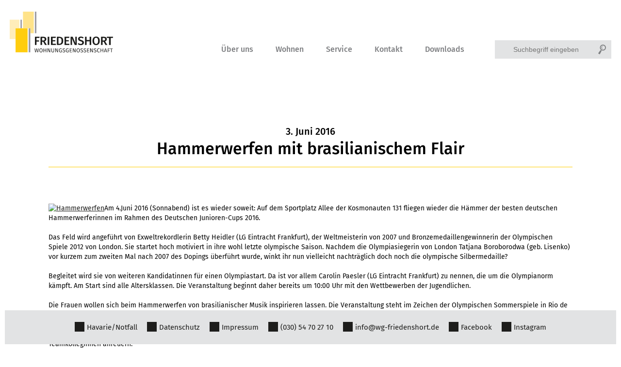

--- FILE ---
content_type: text/html; charset=UTF-8
request_url: https://www.wg-friedenshort.de/aktuelles/hammerwerfen-mit-brasilianischem-flair/
body_size: 13737
content:
<!DOCTYPE html>
<html lang="de" class="no-js no-touch">
<head>
<meta http-equiv="Content-Type" content="text/html; charset=utf-8" />
<meta charset="UTF-8" />
<meta name="Content-Language" content="de" />
<meta name="author" content="https://www.wg-friedenshort.de">
<meta name="copyright" content="https://www.wg-friedenshort.de, Alle Rechte vorbehalten">
<meta name="robots" content="index, follow, noarchive, noimageindex" />
<meta name="revisit-after" content="2 days" />
<meta http-equiv="Description" content="" />
<meta http-equiv="Keywords" content="">
<meta name="format-detection" content="telephone=yes" />
<title>Hammerwerfen mit brasilianischem Flair | WG FRIEDENSHORT Berlin | Wohnen mit Weitblick</title> 
<meta id="viewport" name="viewport" content="width=device-width, initial-scale = 1" />

<link rel="shortcut icon" type="image/png" href="https://www.wg-friedenshort.de/wordpress/wp-content/themes/wgfh2024/assets/img/favicon.png">
<link rel="stylesheet" type="text/css" href="https://www.wg-friedenshort.de/wordpress/wp-content/themes/wgfh2024/assets/fonts/fira-sans.css" />
<link rel="stylesheet" type="text/css" href="https://www.wg-friedenshort.de/wordpress/wp-content/themes/wgfh2024/assets/css/style.css" />

<meta name='robots' content='max-image-preview:large' />
	<style>img:is([sizes="auto" i], [sizes^="auto," i]) { contain-intrinsic-size: 3000px 1500px }</style>
	<link rel='dns-prefetch' href='//www.wg-friedenshort.de' />
<link rel='stylesheet' id='wp-block-library-css' href='https://www.wg-friedenshort.de/wordpress/wp-includes/css/dist/block-library/style.min.css?ver=6.8.3' type='text/css' media='all' />
<style id='classic-theme-styles-inline-css' type='text/css'>
/*! This file is auto-generated */
.wp-block-button__link{color:#fff;background-color:#32373c;border-radius:9999px;box-shadow:none;text-decoration:none;padding:calc(.667em + 2px) calc(1.333em + 2px);font-size:1.125em}.wp-block-file__button{background:#32373c;color:#fff;text-decoration:none}
</style>
<style id='global-styles-inline-css' type='text/css'>
:root{--wp--preset--aspect-ratio--square: 1;--wp--preset--aspect-ratio--4-3: 4/3;--wp--preset--aspect-ratio--3-4: 3/4;--wp--preset--aspect-ratio--3-2: 3/2;--wp--preset--aspect-ratio--2-3: 2/3;--wp--preset--aspect-ratio--16-9: 16/9;--wp--preset--aspect-ratio--9-16: 9/16;--wp--preset--color--black: #000000;--wp--preset--color--cyan-bluish-gray: #abb8c3;--wp--preset--color--white: #ffffff;--wp--preset--color--pale-pink: #f78da7;--wp--preset--color--vivid-red: #cf2e2e;--wp--preset--color--luminous-vivid-orange: #ff6900;--wp--preset--color--luminous-vivid-amber: #fcb900;--wp--preset--color--light-green-cyan: #7bdcb5;--wp--preset--color--vivid-green-cyan: #00d084;--wp--preset--color--pale-cyan-blue: #8ed1fc;--wp--preset--color--vivid-cyan-blue: #0693e3;--wp--preset--color--vivid-purple: #9b51e0;--wp--preset--gradient--vivid-cyan-blue-to-vivid-purple: linear-gradient(135deg,rgba(6,147,227,1) 0%,rgb(155,81,224) 100%);--wp--preset--gradient--light-green-cyan-to-vivid-green-cyan: linear-gradient(135deg,rgb(122,220,180) 0%,rgb(0,208,130) 100%);--wp--preset--gradient--luminous-vivid-amber-to-luminous-vivid-orange: linear-gradient(135deg,rgba(252,185,0,1) 0%,rgba(255,105,0,1) 100%);--wp--preset--gradient--luminous-vivid-orange-to-vivid-red: linear-gradient(135deg,rgba(255,105,0,1) 0%,rgb(207,46,46) 100%);--wp--preset--gradient--very-light-gray-to-cyan-bluish-gray: linear-gradient(135deg,rgb(238,238,238) 0%,rgb(169,184,195) 100%);--wp--preset--gradient--cool-to-warm-spectrum: linear-gradient(135deg,rgb(74,234,220) 0%,rgb(151,120,209) 20%,rgb(207,42,186) 40%,rgb(238,44,130) 60%,rgb(251,105,98) 80%,rgb(254,248,76) 100%);--wp--preset--gradient--blush-light-purple: linear-gradient(135deg,rgb(255,206,236) 0%,rgb(152,150,240) 100%);--wp--preset--gradient--blush-bordeaux: linear-gradient(135deg,rgb(254,205,165) 0%,rgb(254,45,45) 50%,rgb(107,0,62) 100%);--wp--preset--gradient--luminous-dusk: linear-gradient(135deg,rgb(255,203,112) 0%,rgb(199,81,192) 50%,rgb(65,88,208) 100%);--wp--preset--gradient--pale-ocean: linear-gradient(135deg,rgb(255,245,203) 0%,rgb(182,227,212) 50%,rgb(51,167,181) 100%);--wp--preset--gradient--electric-grass: linear-gradient(135deg,rgb(202,248,128) 0%,rgb(113,206,126) 100%);--wp--preset--gradient--midnight: linear-gradient(135deg,rgb(2,3,129) 0%,rgb(40,116,252) 100%);--wp--preset--font-size--small: 13px;--wp--preset--font-size--medium: 20px;--wp--preset--font-size--large: 36px;--wp--preset--font-size--x-large: 42px;--wp--preset--spacing--20: 0.44rem;--wp--preset--spacing--30: 0.67rem;--wp--preset--spacing--40: 1rem;--wp--preset--spacing--50: 1.5rem;--wp--preset--spacing--60: 2.25rem;--wp--preset--spacing--70: 3.38rem;--wp--preset--spacing--80: 5.06rem;--wp--preset--shadow--natural: 6px 6px 9px rgba(0, 0, 0, 0.2);--wp--preset--shadow--deep: 12px 12px 50px rgba(0, 0, 0, 0.4);--wp--preset--shadow--sharp: 6px 6px 0px rgba(0, 0, 0, 0.2);--wp--preset--shadow--outlined: 6px 6px 0px -3px rgba(255, 255, 255, 1), 6px 6px rgba(0, 0, 0, 1);--wp--preset--shadow--crisp: 6px 6px 0px rgba(0, 0, 0, 1);}:where(.is-layout-flex){gap: 0.5em;}:where(.is-layout-grid){gap: 0.5em;}body .is-layout-flex{display: flex;}.is-layout-flex{flex-wrap: wrap;align-items: center;}.is-layout-flex > :is(*, div){margin: 0;}body .is-layout-grid{display: grid;}.is-layout-grid > :is(*, div){margin: 0;}:where(.wp-block-columns.is-layout-flex){gap: 2em;}:where(.wp-block-columns.is-layout-grid){gap: 2em;}:where(.wp-block-post-template.is-layout-flex){gap: 1.25em;}:where(.wp-block-post-template.is-layout-grid){gap: 1.25em;}.has-black-color{color: var(--wp--preset--color--black) !important;}.has-cyan-bluish-gray-color{color: var(--wp--preset--color--cyan-bluish-gray) !important;}.has-white-color{color: var(--wp--preset--color--white) !important;}.has-pale-pink-color{color: var(--wp--preset--color--pale-pink) !important;}.has-vivid-red-color{color: var(--wp--preset--color--vivid-red) !important;}.has-luminous-vivid-orange-color{color: var(--wp--preset--color--luminous-vivid-orange) !important;}.has-luminous-vivid-amber-color{color: var(--wp--preset--color--luminous-vivid-amber) !important;}.has-light-green-cyan-color{color: var(--wp--preset--color--light-green-cyan) !important;}.has-vivid-green-cyan-color{color: var(--wp--preset--color--vivid-green-cyan) !important;}.has-pale-cyan-blue-color{color: var(--wp--preset--color--pale-cyan-blue) !important;}.has-vivid-cyan-blue-color{color: var(--wp--preset--color--vivid-cyan-blue) !important;}.has-vivid-purple-color{color: var(--wp--preset--color--vivid-purple) !important;}.has-black-background-color{background-color: var(--wp--preset--color--black) !important;}.has-cyan-bluish-gray-background-color{background-color: var(--wp--preset--color--cyan-bluish-gray) !important;}.has-white-background-color{background-color: var(--wp--preset--color--white) !important;}.has-pale-pink-background-color{background-color: var(--wp--preset--color--pale-pink) !important;}.has-vivid-red-background-color{background-color: var(--wp--preset--color--vivid-red) !important;}.has-luminous-vivid-orange-background-color{background-color: var(--wp--preset--color--luminous-vivid-orange) !important;}.has-luminous-vivid-amber-background-color{background-color: var(--wp--preset--color--luminous-vivid-amber) !important;}.has-light-green-cyan-background-color{background-color: var(--wp--preset--color--light-green-cyan) !important;}.has-vivid-green-cyan-background-color{background-color: var(--wp--preset--color--vivid-green-cyan) !important;}.has-pale-cyan-blue-background-color{background-color: var(--wp--preset--color--pale-cyan-blue) !important;}.has-vivid-cyan-blue-background-color{background-color: var(--wp--preset--color--vivid-cyan-blue) !important;}.has-vivid-purple-background-color{background-color: var(--wp--preset--color--vivid-purple) !important;}.has-black-border-color{border-color: var(--wp--preset--color--black) !important;}.has-cyan-bluish-gray-border-color{border-color: var(--wp--preset--color--cyan-bluish-gray) !important;}.has-white-border-color{border-color: var(--wp--preset--color--white) !important;}.has-pale-pink-border-color{border-color: var(--wp--preset--color--pale-pink) !important;}.has-vivid-red-border-color{border-color: var(--wp--preset--color--vivid-red) !important;}.has-luminous-vivid-orange-border-color{border-color: var(--wp--preset--color--luminous-vivid-orange) !important;}.has-luminous-vivid-amber-border-color{border-color: var(--wp--preset--color--luminous-vivid-amber) !important;}.has-light-green-cyan-border-color{border-color: var(--wp--preset--color--light-green-cyan) !important;}.has-vivid-green-cyan-border-color{border-color: var(--wp--preset--color--vivid-green-cyan) !important;}.has-pale-cyan-blue-border-color{border-color: var(--wp--preset--color--pale-cyan-blue) !important;}.has-vivid-cyan-blue-border-color{border-color: var(--wp--preset--color--vivid-cyan-blue) !important;}.has-vivid-purple-border-color{border-color: var(--wp--preset--color--vivid-purple) !important;}.has-vivid-cyan-blue-to-vivid-purple-gradient-background{background: var(--wp--preset--gradient--vivid-cyan-blue-to-vivid-purple) !important;}.has-light-green-cyan-to-vivid-green-cyan-gradient-background{background: var(--wp--preset--gradient--light-green-cyan-to-vivid-green-cyan) !important;}.has-luminous-vivid-amber-to-luminous-vivid-orange-gradient-background{background: var(--wp--preset--gradient--luminous-vivid-amber-to-luminous-vivid-orange) !important;}.has-luminous-vivid-orange-to-vivid-red-gradient-background{background: var(--wp--preset--gradient--luminous-vivid-orange-to-vivid-red) !important;}.has-very-light-gray-to-cyan-bluish-gray-gradient-background{background: var(--wp--preset--gradient--very-light-gray-to-cyan-bluish-gray) !important;}.has-cool-to-warm-spectrum-gradient-background{background: var(--wp--preset--gradient--cool-to-warm-spectrum) !important;}.has-blush-light-purple-gradient-background{background: var(--wp--preset--gradient--blush-light-purple) !important;}.has-blush-bordeaux-gradient-background{background: var(--wp--preset--gradient--blush-bordeaux) !important;}.has-luminous-dusk-gradient-background{background: var(--wp--preset--gradient--luminous-dusk) !important;}.has-pale-ocean-gradient-background{background: var(--wp--preset--gradient--pale-ocean) !important;}.has-electric-grass-gradient-background{background: var(--wp--preset--gradient--electric-grass) !important;}.has-midnight-gradient-background{background: var(--wp--preset--gradient--midnight) !important;}.has-small-font-size{font-size: var(--wp--preset--font-size--small) !important;}.has-medium-font-size{font-size: var(--wp--preset--font-size--medium) !important;}.has-large-font-size{font-size: var(--wp--preset--font-size--large) !important;}.has-x-large-font-size{font-size: var(--wp--preset--font-size--x-large) !important;}
:where(.wp-block-post-template.is-layout-flex){gap: 1.25em;}:where(.wp-block-post-template.is-layout-grid){gap: 1.25em;}
:where(.wp-block-columns.is-layout-flex){gap: 2em;}:where(.wp-block-columns.is-layout-grid){gap: 2em;}
:root :where(.wp-block-pullquote){font-size: 1.5em;line-height: 1.6;}
</style>
<link rel='stylesheet' id='superfish-css' href='https://www.wg-friedenshort.de/wordpress/wp-content/themes/wgfh2024/assets/js/superfish/css/superfish.edit.css?ver=6.8.3' type='text/css' media='all' />
<!--n2css--><!--n2js--><script type="text/javascript" src="https://www.wg-friedenshort.de/wordpress/wp-includes/js/jquery/jquery.min.js?ver=3.7.1" id="jquery-core-js"></script>
<script type="text/javascript" src="https://www.wg-friedenshort.de/wordpress/wp-includes/js/jquery/jquery-migrate.min.js?ver=3.4.1" id="jquery-migrate-js"></script>
<script type="text/javascript" src="https://www.wg-friedenshort.de/wordpress/wp-content/themes/wgfh2024/assets/js/superfish/hoverIntent.js?ver=6.8.3" id="hoverintent-js"></script>
<script type="text/javascript" src="https://www.wg-friedenshort.de/wordpress/wp-content/themes/wgfh2024/assets/js/superfish/superfish.js?ver=6.8.3" id="superfish-js"></script>
<script type="text/javascript" src="https://www.wg-friedenshort.de/wordpress/wp-content/themes/wgfh2024/assets/js/superfish/supersubs.js?ver=6.8.3" id="supersubs-js"></script>
<link rel="https://api.w.org/" href="https://www.wg-friedenshort.de/wp-json/" /><link rel="alternate" title="JSON" type="application/json" href="https://www.wg-friedenshort.de/wp-json/wp/v2/posts/155" /><link rel="EditURI" type="application/rsd+xml" title="RSD" href="https://www.wg-friedenshort.de/wordpress/xmlrpc.php?rsd" />
<meta name="generator" content="WordPress 6.8.3" />
<link rel="canonical" href="https://www.wg-friedenshort.de/aktuelles/hammerwerfen-mit-brasilianischem-flair/" />
<link rel='shortlink' href='https://www.wg-friedenshort.de/?p=155' />
<link rel="alternate" title="oEmbed (JSON)" type="application/json+oembed" href="https://www.wg-friedenshort.de/wp-json/oembed/1.0/embed?url=https%3A%2F%2Fwww.wg-friedenshort.de%2Faktuelles%2Fhammerwerfen-mit-brasilianischem-flair%2F" />
<link rel="alternate" title="oEmbed (XML)" type="text/xml+oembed" href="https://www.wg-friedenshort.de/wp-json/oembed/1.0/embed?url=https%3A%2F%2Fwww.wg-friedenshort.de%2Faktuelles%2Fhammerwerfen-mit-brasilianischem-flair%2F&#038;format=xml" />
<meta name="generator" content="Elementor 3.32.5; features: e_font_icon_svg, additional_custom_breakpoints; settings: css_print_method-external, google_font-enabled, font_display-swap">
			<style>
				.e-con.e-parent:nth-of-type(n+4):not(.e-lazyloaded):not(.e-no-lazyload),
				.e-con.e-parent:nth-of-type(n+4):not(.e-lazyloaded):not(.e-no-lazyload) * {
					background-image: none !important;
				}
				@media screen and (max-height: 1024px) {
					.e-con.e-parent:nth-of-type(n+3):not(.e-lazyloaded):not(.e-no-lazyload),
					.e-con.e-parent:nth-of-type(n+3):not(.e-lazyloaded):not(.e-no-lazyload) * {
						background-image: none !important;
					}
				}
				@media screen and (max-height: 640px) {
					.e-con.e-parent:nth-of-type(n+2):not(.e-lazyloaded):not(.e-no-lazyload),
					.e-con.e-parent:nth-of-type(n+2):not(.e-lazyloaded):not(.e-no-lazyload) * {
						background-image: none !important;
					}
				}
			</style>
			<link rel="icon" href="https://www.wg-friedenshort.de/wordpress/wp-content/uploads/2024/09/cropped-favicon-32x32.png" sizes="32x32" />
<link rel="icon" href="https://www.wg-friedenshort.de/wordpress/wp-content/uploads/2024/09/cropped-favicon-192x192.png" sizes="192x192" />
<link rel="apple-touch-icon" href="https://www.wg-friedenshort.de/wordpress/wp-content/uploads/2024/09/cropped-favicon-180x180.png" />
<meta name="msapplication-TileImage" content="https://www.wg-friedenshort.de/wordpress/wp-content/uploads/2024/09/cropped-favicon-270x270.png" />
<style>
html {margin-top: 0px !important;}
</style>
</head>


<body data-home-url="https://www.wg-friedenshort.de" data-site-url="https://www.wg-friedenshort.de/wordpress" data-template-url="https://www.wg-friedenshort.de/wordpress/wp-content/themes/wgfh2024">
<script type="text/javascript" src="https://www.wg-friedenshort.de/wordpress/wp-content/themes/wgfh2024/assets/js/fader.js"></script>
<div id="site" class="site-hammerwerfen-mit-brasilianischem-flair site-page">
<div id="header">
	<div class="wrapper">	
	
		<div class="logo"><a href="https://www.wg-friedenshort.de/"></a></div>

		<div class="menu">
			<div class="menu-main-container"><ul id="menu-main" class="menu-main sf-menu"><li id="menu-item-4096" class="menu-item menu-item-type-post_type menu-item-object-page menu-item-has-children menu-item-4096"><a href="https://www.wg-friedenshort.de/ueber-uns/aktuelles/">Über uns</a>
<ul class="sub-menu">
	<li id="menu-item-51" class="menu-item menu-item-type-post_type menu-item-object-page menu-item-51"><a href="https://www.wg-friedenshort.de/ueber-uns/aktuelles/">Aktuelles</a></li>
	<li id="menu-item-53" class="menu-item menu-item-type-post_type menu-item-object-page menu-item-53"><a href="https://www.wg-friedenshort.de/ueber-uns/wer-wir-sind/">Wer wir sind</a></li>
	<li id="menu-item-54" class="menu-item menu-item-type-post_type menu-item-object-page menu-item-54"><a href="https://www.wg-friedenshort.de/ueber-uns/organe/">Organe</a></li>
	<li id="menu-item-52" class="menu-item menu-item-type-post_type menu-item-object-page menu-item-52"><a href="https://www.wg-friedenshort.de/ueber-uns/was-uns-antreibt/">Was uns antreibt</a></li>
	<li id="menu-item-4097" class="menu-item menu-item-type-post_type menu-item-object-page menu-item-4097"><a href="https://www.wg-friedenshort.de/ueber-uns/mitglied-werden/">Mitglied werden</a></li>
	<li id="menu-item-4098" class="menu-item menu-item-type-post_type menu-item-object-page menu-item-4098"><a href="https://www.wg-friedenshort.de/ueber-uns/bei-uns-arbeiten/">Bei uns arbeiten</a></li>
</ul>
</li>
<li id="menu-item-4099" class="menu-item menu-item-type-post_type menu-item-object-page menu-item-has-children menu-item-4099"><a href="https://www.wg-friedenshort.de/wohnen/leben-in-marzahn/">Wohnen</a>
<ul class="sub-menu">
	<li id="menu-item-3931" class="menu-item menu-item-type-post_type menu-item-object-page menu-item-3931"><a href="https://www.wg-friedenshort.de/wohnen/leben-in-marzahn/">Leben in Marzahn</a></li>
	<li id="menu-item-57" class="menu-item menu-item-type-post_type menu-item-object-page menu-item-57"><a href="https://www.wg-friedenshort.de/wohnen/unsere-wohnviertel/">Unsere Wohnviertel</a></li>
	<li id="menu-item-3960" class="menu-item menu-item-type-post_type menu-item-object-page menu-item-3960"><a href="https://www.wg-friedenshort.de/wohnen/flower-tower-und-sunrise-tower/">Flower Tower und Sunrise Tower</a></li>
	<li id="menu-item-3969" class="menu-item menu-item-type-post_type menu-item-object-page menu-item-3969"><a href="https://www.wg-friedenshort.de/wohnen/unsere-wohnungen/">Unsere Wohnungen</a></li>
	<li id="menu-item-3978" class="menu-item menu-item-type-post_type menu-item-object-page menu-item-3978"><a href="https://www.wg-friedenshort.de/wohnen/barrierearmes-wohnen/">Barrierearmes Wohnen</a></li>
</ul>
</li>
<li id="menu-item-4100" class="menu-item menu-item-type-post_type menu-item-object-page menu-item-has-children menu-item-4100"><a href="https://www.wg-friedenshort.de/service/ratgeber/">Service</a>
<ul class="sub-menu">
	<li id="menu-item-2987" class="menu-item menu-item-type-post_type menu-item-object-page menu-item-2987"><a href="https://www.wg-friedenshort.de/service/ratgeber/">Ratgeber</a></li>
	<li id="menu-item-61" class="menu-item menu-item-type-post_type menu-item-object-page menu-item-61"><a href="https://www.wg-friedenshort.de/service/nachbarschaftszentrum/">Nachbarschaftszentrum</a></li>
	<li id="menu-item-60" class="menu-item menu-item-type-post_type menu-item-object-page menu-item-60"><a href="https://www.wg-friedenshort.de/service/gaestewohnungen/">Gästewohnungen</a></li>
</ul>
</li>
<li id="menu-item-4101" class="menu-item menu-item-type-post_type menu-item-object-page menu-item-has-children menu-item-4101"><a href="https://www.wg-friedenshort.de/kontakt/geschaeftsstelle/">Kontakt</a>
<ul class="sub-menu">
	<li id="menu-item-3929" class="menu-item menu-item-type-post_type menu-item-object-page menu-item-3929"><a href="https://www.wg-friedenshort.de/kontakt/geschaeftsstelle/">Geschäftsstelle</a></li>
	<li id="menu-item-3927" class="menu-item menu-item-type-post_type menu-item-object-page menu-item-3927"><a href="https://www.wg-friedenshort.de/kontakt/ansprechpartner/">Ansprechpartner</a></li>
	<li id="menu-item-3930" class="menu-item menu-item-type-post_type menu-item-object-page menu-item-3930"><a href="https://www.wg-friedenshort.de/kontakt/bereitschaftsdienst/">Bereitschaftsdienst</a></li>
</ul>
</li>
<li id="menu-item-4102" class="menu-item menu-item-type-post_type menu-item-object-page menu-item-has-children menu-item-4102"><a href="https://www.wg-friedenshort.de/downloads/mitgliederzeitschriften/">Downloads</a>
<ul class="sub-menu">
	<li id="menu-item-4106" class="menu-item menu-item-type-post_type menu-item-object-page menu-item-4106"><a href="https://www.wg-friedenshort.de/downloads/mitgliederzeitschriften/">Mitgliederzeitschriften</a></li>
	<li id="menu-item-4105" class="menu-item menu-item-type-post_type menu-item-object-page menu-item-4105"><a href="https://www.wg-friedenshort.de/downloads/geschaeftsberichte/">Geschäftsberichte</a></li>
	<li id="menu-item-4103" class="menu-item menu-item-type-post_type menu-item-object-page menu-item-4103"><a href="https://www.wg-friedenshort.de/downloads/formulare-dokumente/">Formulare &amp; Dokumente</a></li>
</ul>
</li>
</ul></div>		</div>

	</div>	
	
	<div class="container-suche">			
			<style type="text/css">
.search {
	position: relative;
	width: 100%;
	max-width: 100%;
	margin: 0px;
	user-select: none;
}
.search .form-search {
	position: relative;
	text-align: center;
	user-select: none;
}
.search .input-container {
	position: relative;
	display: inline-block;
	width: 100%;
	padding: 0px 0px 0px 0px;	
	/* border-radius: 5px 5px 5px 5px; */ 
	background-color: var(--grey);
	border: 1px solid var(--grey);
	user-select: none;
}
.search .input-container:hover, 
.search .input-container:focus {
	border: 1px solid var(--grey);
}
.search .input-container:focus-visible {
	outline-offset: 0px;
	outline: 2px solid blue;
}
.search input[type='text'] {
	display: inline-block; 
	width: 100%;
	font-size: 14px;
	line-height: 24px;
	font-weight: 400; 
	color: var(--black);
	text-align: center;
	padding: 5px 35px 5px 5px;
	/* border-radius: 5px 0px 0px 5px; */ 
	background-color: var(--grey);
	
	
	border-width: 1px;
	border-style: solid;
	border-color: var(--grey);
	box-shadow: none;
	transition: border 0.15s, box-shadow 0.15s;
}
.search input[type='text']:focus,
.search input[type='text']:focus:invalid.search input[type='text'] {
	border-width: 1px;
	border-style: solid;
	border-color: var(--black);
	box-shadow: none;	
}


.search input::placeholder[type='text'] {
	font-size: 14px;
	line-height: 24px;
	color: var(--black);
	opacity: 0.5;
}
.search label.icon-lupe { 
	position: absolute;
	display: inline-block; 	
	height: 33px; 
	width: 33px;
	top: 1px;
	right: 1px;
	background-color: var(--grey);
	cursor: pointer;
}
.search label.icon-lupe:before { 
	position: absolute;
	display: inline-block; 	
	height: 20px;
	width: 20px;
	top: 7px;
	right: 5px;
}
.search input[type='image']#submit  {
	display: none;	
}
@media (max-width: 1024px) {
	.search input[type='text'] {
		font-size: 20px;
		line-height: 28px;
		padding: 5px 35px 5px 35px;
	}
	.search input::placeholder[type='text'] {
		font-size: 20px;
		line-height: 28px;
	}
	.search label.icon-lupe:before { 
		position: absolute;
		display: inline-block; 	
		height: 24px;
		width: 24px;
		top: 6px;
		right: 5px;
	}
	
}
</style>

<div class="search">
    <form id="form-search" class="form-search" autocomplete="off" action="https://www.wg-friedenshort.de/" method="get" role="search">
		<div class="input-container"><label class="icon-lupe"><input type="image" alt="submit" id="submit" /></label><input type="text" id="s" name="s" placeholder="Suchbegriff eingeben" autocomplete="off"></div>        
    </form>
</div>	</div>
	
</div>
<!-- <div class="button-suche"><a href="#suche" arial-label="Suche öffnen"><span class="icon icon-lupe"></span></a></div> -->


<a id="jump-to-start" name="jump-to-start"></a>






<script>
;(function($) {
	$(window).on('load',function(){			
		$('.button-jump-to-start').on('click', function(evt) {
			evt.stopPropagation();
			evt.preventDefault();
			var $position = $('#jump-to-start').position().top;
			$('html, body').animate({scrollTop:$position},500);
		});		
	});
})(jQuery);		
</script>

<script type="text/javascript">
;(function($) {
	$(window).on('load',function(){
		// initialise plugin
		var example = $('.sf-menu').superfish({
			//add options here if required
		});
		$('.destroy').on('click', function(){
			example.superfish('destroy');
		});
		$('.init').on('click', function(){
			example.superfish();
		});
		$('.open').on('click', function(){
			example.children('li:first').superfish('show');
		});
		$('.close').on('click', function(){
			example.children('li:first').superfish('hide');
		});
	});
})(jQuery);
</script>


<div class="page">
	<div class="wrapper">

<div class="elementor-wrapper">
	

<style>.elementor-4473 .elementor-element.elementor-element-769546e{--display:flex;--flex-direction:column;--container-widget-width:100%;--container-widget-height:initial;--container-widget-flex-grow:0;--container-widget-align-self:initial;--flex-wrap-mobile:wrap;}.elementor-4473 .elementor-element.elementor-element-005a201{--display:flex;--flex-wrap:wrap;}.elementor-4473 .elementor-element.elementor-element-f64b43f img{width:100%;}.elementor-4473 .elementor-element.elementor-element-6848374{--display:flex;--flex-wrap:wrap;}.elementor-4473 .elementor-element.elementor-element-e95c91c img{width:100%;}.elementor-4473 .elementor-element.elementor-element-1694e3c{--display:flex;--flex-wrap:wrap;}.elementor-4473 .elementor-element.elementor-element-6e48bc8 img{width:100%;}.elementor-4473 .elementor-element.elementor-element-b382bbb{--display:flex;}.elementor-4473 .elementor-element.elementor-element-b382bbb:not(.elementor-motion-effects-element-type-background), .elementor-4473 .elementor-element.elementor-element-b382bbb > .elementor-motion-effects-container > .elementor-motion-effects-layer{background-image:url("https://www.wg-friedenshort.de/wordpress/wp-content/uploads/2024/08/fh-header-dreieck-balken-negativ.svg");background-position:bottom center;background-repeat:no-repeat;background-size:cover;}</style>		<div data-elementor-type="wp-post" data-elementor-id="4473" class="elementor elementor-4473">
				<div class="elementor-element elementor-element-769546e e-con-full header-teaser e-flex e-con e-parent" data-id="769546e" data-element_type="container">
		<div class="elementor-element elementor-element-005a201 e-con-full elementor-hidden-tablet elementor-hidden-mobile e-flex e-con e-child" data-id="005a201" data-element_type="container" data-settings="{&quot;background_background&quot;:&quot;classic&quot;}">
				<div class="elementor-element elementor-element-f64b43f elementor-widget elementor-widget-image" data-id="f64b43f" data-element_type="widget" data-widget_type="image.default">
				<div class="elementor-widget-container">
															<img fetchpriority="high" width="1920" height="473" src="https://www.wg-friedenshort.de/wordpress/wp-content/uploads/2024/08/fh-header-ueber-uns-desk.jpg" class="attachment-full size-full wp-image-4435" alt="" srcset="https://www.wg-friedenshort.de/wordpress/wp-content/uploads/2024/08/fh-header-ueber-uns-desk.jpg 1920w, https://www.wg-friedenshort.de/wordpress/wp-content/uploads/2024/08/fh-header-ueber-uns-desk-640x158.jpg 640w, https://www.wg-friedenshort.de/wordpress/wp-content/uploads/2024/08/fh-header-ueber-uns-desk-1020x251.jpg 1020w, https://www.wg-friedenshort.de/wordpress/wp-content/uploads/2024/08/fh-header-ueber-uns-desk-768x189.jpg 768w" sizes="(max-width: 1920px) 100vw, 1920px" />															</div>
				</div>
				</div>
		<div class="elementor-element elementor-element-6848374 e-con-full elementor-hidden-desktop elementor-hidden-mobile e-flex e-con e-child" data-id="6848374" data-element_type="container">
				<div class="elementor-element elementor-element-e95c91c elementor-widget elementor-widget-image" data-id="e95c91c" data-element_type="widget" data-widget_type="image.default">
				<div class="elementor-widget-container">
															<img width="768" height="300" src="https://www.wg-friedenshort.de/wordpress/wp-content/uploads/2024/08/fh-header-ueber-uns-tab.jpg" class="attachment-full size-full wp-image-4434" alt="" srcset="https://www.wg-friedenshort.de/wordpress/wp-content/uploads/2024/08/fh-header-ueber-uns-tab.jpg 768w, https://www.wg-friedenshort.de/wordpress/wp-content/uploads/2024/08/fh-header-ueber-uns-tab-640x250.jpg 640w" sizes="(max-width: 768px) 100vw, 768px" />															</div>
				</div>
				</div>
		<div class="elementor-element elementor-element-1694e3c e-con-full elementor-hidden-desktop elementor-hidden-tablet e-flex e-con e-child" data-id="1694e3c" data-element_type="container" data-settings="{&quot;background_background&quot;:&quot;classic&quot;}">
				<div class="elementor-element elementor-element-6e48bc8 elementor-widget elementor-widget-image" data-id="6e48bc8" data-element_type="widget" data-widget_type="image.default">
				<div class="elementor-widget-container">
															<img width="640" height="406" src="https://www.wg-friedenshort.de/wordpress/wp-content/uploads/2024/10/fh-header-ueber-uns-mob.jpg" class="attachment-full size-full wp-image-6502" alt="" />															</div>
				</div>
				</div>
		<div class="elementor-element elementor-element-b382bbb e-con-full header-element e-flex e-con e-child" data-id="b382bbb" data-element_type="container" data-settings="{&quot;background_background&quot;:&quot;classic&quot;}">
				</div>
				</div>
				</div>
			
	
	
	

<style>
.elementor-3862 .elementor-element.elementor-element-da7889e {
  --display:flex;
  --flex-direction:column;
  --container-widget-width:100%;
  --container-widget-height:initial;
  --container-widget-flex-grow:0;
  --container-widget-align-self:initial;
  --flex-wrap-mobile:wrap;
  --background-transition:0.3s;
}
.elementor-3862 .elementor-element.elementor-element-4c4a3e5 {
  --display:flex;
  --flex-direction:column;
  --container-widget-width:100%;
  --container-widget-height:initial;
  --container-widget-flex-grow:0;
  --container-widget-align-self:initial;
  --flex-wrap-mobile:wrap;
  --background-transition:0.3s;
}
.elementor-3862 .elementor-element.elementor-element-8b081fa {
  --spacer-size: 60px;
}
.elementor-3862 .elementor-element.elementor-element-ad7e1a9 {
  text-align:center;
}
.elementor-3862 .elementor-element.elementor-element-730bf5a {
  --divider-border-style:solid;
  --divider-border-width:1px;
}
.elementor-3862 .elementor-element.elementor-element-730bf5a .elementor-divider-separator {
  width:100%;
}
.elementor-3862 .elementor-element.elementor-element-730bf5a .elementor-divider {
  padding-block-start:15px;
  padding-block-end:15px;
}
.elementor-3862 .elementor-element.elementor-element-fd2b415 {
  --spacer-size:40px;
}
.elementor-3862 .elementor-element.elementor-element-b2c5b08 {
  --display:grid;
  --e-con-grid-template-columns:repeat(2, 1fr);
  --e-con-grid-template-rows:repeat(1, 1fr);
  --gap:0px 40px;
  --grid-auto-flow:row;
  --background-transition:0.3s;
}
.elementor-3862 .elementor-element.elementor-element-3a05fda {
  --display:flex;
  --flex-direction:column;
  --container-widget-width:100%;
  --container-widget-height:initial;
  --container-widget-flex-grow:0;
  --container-widget-align-self:initial;
  --flex-wrap-mobile:wrap;
  --gap:0px 0px;
  --background-transition:0.3s;
}
.elementor-3862 .elementor-element.elementor-element-d45cc55 {
  --display:flex;
  --flex-direction:column;
  --container-widget-width:100%;
  --container-widget-height:initial;
  --container-widget-flex-grow:0;
  --container-widget-align-self:initial;
  --flex-wrap-mobile:wrap;
  --background-transition:0.3s;
}
.elementor-3862 .elementor-element.elementor-element-892fa8d {
  --display:flex;
  --flex-direction:column;
  --container-widget-width:100%;
  --container-widget-height:initial;
  --container-widget-flex-grow:0;
  --container-widget-align-self:initial;
  --flex-wrap-mobile:wrap;
  --background-transition:0.3s;
}
.elementor-3862 .elementor-element.elementor-element-52ad2c3 {
  --spacer-size:40px;
}
.elementor-3862 .elementor-element.elementor-element-e0ee4e7 {
  --e-image-carousel-slides-to-show:1;
}
.elementor-3862 .elementor-element.elementor-element-ae99f6b {
  --display:flex;
  --flex-direction:column;
  --container-widget-width:calc( ( 1 - var( --container-widget-flex-grow ) ) * 100% );
  --container-widget-height:initial;
  --container-widget-flex-grow:0;
  --container-widget-align-self:initial;
  --flex-wrap-mobile:wrap;
  --align-items:center;
  --background-transition:0.3s;
}
.elementor-3862 .elementor-element.elementor-element-9cf9c90 {
  --spacer-size:80px;
}
.elementor-3862 .elementor-element.elementor-element-547fbf4 {
  --display:flex;
  --flex-direction:column;
  --container-widget-width:100%;
  --container-widget-height:initial;
  --container-widget-flex-grow:0;
  --container-widget-align-self:initial;
  --flex-wrap-mobile:wrap;
  --background-transition:0.3s;
}
.elementor-3862 .elementor-element.elementor-element-972dc25 {
  --spacer-size:200px;
}
@media(max-width:1024px) {
  .elementor-3862 .elementor-element.elementor-element-b2c5b08 {
    --grid-auto-flow:row;
  }
}
@media(max-width:767px) {
  .elementor-3862 .elementor-element.elementor-element-b2c5b08 {
    --e-con-grid-template-columns:repeat(1, 1fr);
    --grid-auto-flow:row;
  }
}
	
	
.elementor-widget-button.jump-to-top .elementor-button .elementor-button-text::before {
  top: 0px;
  left: 5px;
  transform: rotate(0deg);
}	
	
</style>

<style>
.elementor-wgfh-single .elementor-element.elementor-element-lesart {--display:flex;--flex-direction:column;--container-widget-width:100%;--container-widget-height:initial;--container-widget-flex-grow:0;--container-widget-align-self:initial;--flex-wrap-mobile:wrap;--background-transition:0.3s;}
.elementor-wgfh-single .elementor-element.elementor-element-wgfh-spacer1 {--spacer-size:120px;}
.elementor-wgfh-single .elementor-element.elementor-element-wgfh-spacer2 {--spacer-size:80px;}
.elementor-wgfh-single .elementor-element.elementor-element-wgfh-spacer3 {--spacer-size:200px;}
.elementor-wgfh-single .elementor-element.elementor-element-wgfh-heading h2 { text-align: center; } 

.elementor-wgfh-single .gallery {
	display: flex;
	flex-direction: row;
	justify-content: space-around;
}
</style>









<div data-elementor-type="wp-page" data-elementor-id="3862" class="elementor elementor-3862">

		<div class="elementor-element elementor-element-4c4a3e5 e-flex e-con-boxed e-con e-parent e-lazyloaded" data-id="4c4a3e5" data-element_type="container">
		<div class="e-con-inner">
		<div class="elementor-element elementor-element-8b081fa elementor-widget elementor-widget-spacer" data-id="8b081fa" data-element_type="widget" data-widget_type="spacer.default">
		<div class="elementor-widget-container">
		<style>/*! elementor - v3.23.0 - 05-08-2024 */
		.elementor-column .elementor-spacer-inner{height:var(--spacer-size)}.e-con{--container-widget-width:100%}.e-con-inner>.elementor-widget-spacer,.e-con>.elementor-widget-spacer{width:var(--container-widget-width,var(--spacer-size));--align-self:var(--container-widget-align-self,initial);--flex-shrink:0}.e-con-inner>.elementor-widget-spacer>.elementor-widget-container,.e-con>.elementor-widget-spacer>.elementor-widget-container{height:100%;width:100%}.e-con-inner>.elementor-widget-spacer>.elementor-widget-container>.elementor-spacer,.e-con>.elementor-widget-spacer>.elementor-widget-container>.elementor-spacer{height:100%}.e-con-inner>.elementor-widget-spacer>.elementor-widget-container>.elementor-spacer>.elementor-spacer-inner,.e-con>.elementor-widget-spacer>.elementor-widget-container>.elementor-spacer>.elementor-spacer-inner{height:var(--container-widget-height,var(--spacer-size))}.e-con-inner>.elementor-widget-spacer.elementor-widget-empty,.e-con>.elementor-widget-spacer.elementor-widget-empty{position:relative;min-height:22px;min-width:22px}.e-con-inner>.elementor-widget-spacer.elementor-widget-empty .elementor-widget-empty-icon,.e-con>.elementor-widget-spacer.elementor-widget-empty .elementor-widget-empty-icon{position:absolute;top:0;bottom:0;left:0;right:0;margin:auto;padding:0;width:22px;height:22px}</style>		<div class="elementor-spacer">
		<div class="elementor-spacer-inner"></div>
		</div>
		</div>
		</div>
		
		<div class="elementor-element elementor-element-ad7e1a9 elementor-widget elementor-widget-heading" data-id="ad7e1a9" data-element_type="widget" data-widget_type="heading.default">
		<div class="elementor-widget-container">
		<style>/*! elementor - v3.23.0 - 05-08-2024 */
		.elementor-heading-title{padding:0;margin:0;line-height:1}.elementor-widget-heading .elementor-heading-title[class*=elementor-size-]>a{color:inherit;font-size:inherit;line-height:inherit}.elementor-widget-heading .elementor-heading-title.elementor-size-small{font-size:15px}.elementor-widget-heading .elementor-heading-title.elementor-size-medium{font-size:19px}.elementor-widget-heading .elementor-heading-title.elementor-size-large{font-size:29px}.elementor-widget-heading .elementor-heading-title.elementor-size-xl{font-size:39px}.elementor-widget-heading .elementor-heading-title.elementor-size-xxl{font-size:59px}</style><h4>3. Juni 2016</h4><h1 class="elementor-heading-title elementor-size-default">Hammerwerfen mit brasilianischem Flair</h1></div>
		</div>
		<div class="elementor-element elementor-element-730bf5a yellow elementor-widget-divider--view-line elementor-widget elementor-widget-divider" data-id="730bf5a" data-element_type="widget" data-widget_type="divider.default">
		<div class="elementor-widget-container">
		<style>/*! elementor - v3.23.0 - 05-08-2024 */
		.elementor-widget-divider{--divider-border-style:none;--divider-border-width:1px;--divider-color:#0c0d0e;--divider-icon-size:20px;--divider-element-spacing:10px;--divider-pattern-height:24px;--divider-pattern-size:20px;--divider-pattern-url:none;--divider-pattern-repeat:repeat-x}.elementor-widget-divider .elementor-divider{display:flex}.elementor-widget-divider .elementor-divider__text{font-size:15px;line-height:1;max-width:95%}.elementor-widget-divider .elementor-divider__element{margin:0 var(--divider-element-spacing);flex-shrink:0}.elementor-widget-divider .elementor-icon{font-size:var(--divider-icon-size)}.elementor-widget-divider .elementor-divider-separator{display:flex;margin:0;direction:ltr}.elementor-widget-divider--view-line_icon .elementor-divider-separator,.elementor-widget-divider--view-line_text .elementor-divider-separator{align-items:center}.elementor-widget-divider--view-line_icon .elementor-divider-separator:after,.elementor-widget-divider--view-line_icon .elementor-divider-separator:before,.elementor-widget-divider--view-line_text .elementor-divider-separator:after,.elementor-widget-divider--view-line_text .elementor-divider-separator:before{display:block;content:"";border-block-end:0;flex-grow:1;border-block-start:var(--divider-border-width) var(--divider-border-style) var(--divider-color)}.elementor-widget-divider--element-align-left .elementor-divider .elementor-divider-separator>.elementor-divider__svg:first-of-type{flex-grow:0;flex-shrink:100}.elementor-widget-divider--element-align-left .elementor-divider-separator:before{content:none}.elementor-widget-divider--element-align-left .elementor-divider__element{margin-left:0}.elementor-widget-divider--element-align-right .elementor-divider .elementor-divider-separator>.elementor-divider__svg:last-of-type{flex-grow:0;flex-shrink:100}.elementor-widget-divider--element-align-right .elementor-divider-separator:after{content:none}.elementor-widget-divider--element-align-right .elementor-divider__element{margin-right:0}.elementor-widget-divider--element-align-start .elementor-divider .elementor-divider-separator>.elementor-divider__svg:first-of-type{flex-grow:0;flex-shrink:100}.elementor-widget-divider--element-align-start .elementor-divider-separator:before{content:none}.elementor-widget-divider--element-align-start .elementor-divider__element{margin-inline-start:0}.elementor-widget-divider--element-align-end .elementor-divider .elementor-divider-separator>.elementor-divider__svg:last-of-type{flex-grow:0;flex-shrink:100}.elementor-widget-divider--element-align-end .elementor-divider-separator:after{content:none}.elementor-widget-divider--element-align-end .elementor-divider__element{margin-inline-end:0}.elementor-widget-divider:not(.elementor-widget-divider--view-line_text):not(.elementor-widget-divider--view-line_icon) .elementor-divider-separator{border-block-start:var(--divider-border-width) var(--divider-border-style) var(--divider-color)}.elementor-widget-divider--separator-type-pattern{--divider-border-style:none}.elementor-widget-divider--separator-type-pattern.elementor-widget-divider--view-line .elementor-divider-separator,.elementor-widget-divider--separator-type-pattern:not(.elementor-widget-divider--view-line) .elementor-divider-separator:after,.elementor-widget-divider--separator-type-pattern:not(.elementor-widget-divider--view-line) .elementor-divider-separator:before,.elementor-widget-divider--separator-type-pattern:not([class*=elementor-widget-divider--view]) .elementor-divider-separator{width:100%;min-height:var(--divider-pattern-height);-webkit-mask-size:var(--divider-pattern-size) 100%;mask-size:var(--divider-pattern-size) 100%;-webkit-mask-repeat:var(--divider-pattern-repeat);mask-repeat:var(--divider-pattern-repeat);background-color:var(--divider-color);-webkit-mask-image:var(--divider-pattern-url);mask-image:var(--divider-pattern-url)}.elementor-widget-divider--no-spacing{--divider-pattern-size:auto}.elementor-widget-divider--bg-round{--divider-pattern-repeat:round}.rtl .elementor-widget-divider .elementor-divider__text{direction:rtl}.e-con-inner>.elementor-widget-divider,.e-con>.elementor-widget-divider{width:var(--container-widget-width,100%);--flex-grow:var(--container-widget-flex-grow)}</style>		<div class="elementor-divider">
		<span class="elementor-divider-separator">
			</span>
		</div>
		</div>
		</div>
		<div class="elementor-element elementor-element-fd2b415 elementor-widget elementor-widget-spacer" data-id="fd2b415" data-element_type="widget" data-widget_type="spacer.default">
		<div class="elementor-widget-container">
		<div class="elementor-spacer">
		<div class="elementor-spacer-inner"></div>
		</div>
		</div>
		</div>
		</div>
		</div>





		<div data-elementor-type="wp-page" class="elementor elementor-wgfh-single">	

			<div class="elementor-element elementor-element-lesart e-flex e-con-boxed e-con e-parent e-lazyloaded" data-id="f1f2b67" data-element_type="container">
				<div class="e-con-inner">
					<div class="elementor-element elementor-element-wgfh-text-editor elementor-widget elementor-widget-text-editor" data-id="edd6902" data-element_type="widget" data-widget_type="text-editor.default">
						<div class="elementor-widget-container">
							<div class="content">
<p><a href="https://www.wg-friedenshort.de/wordpress/wp-content/uploads/2016/08/Hammerwerfen.jpg"><img loading="lazy" decoding="async" class="alignleft wp-image-398 " src="https://www.wg-friedenshort.de/wordpress/wp-content/uploads/2016/08/Hammerwerfen.jpg" alt="Hammerwerfen" width="261" height="383" /></a>Am 4.Juni 2016 (Sonnabend) ist es wieder soweit: Auf dem Sportplatz Allee der Kosmonauten 131 fliegen wieder die Hämmer der besten deutschen Hammerwerferinnen im Rahmen des Deutschen Junioren-Cups 2016.</p>
<p>Das Feld wird angeführt von Exweltrekordlerin Betty Heidler (LG Eintracht Frankfurt), der Weltmeisterin von 2007 und Bronzemedaillengewinnerin der Olympischen Spiele 2012 von London. Sie startet hoch motiviert in ihre wohl letzte olympische Saison. Nachdem die Olympiasiegerin von London Tatjana Boroborodwa (geb. Lisenko) vor kurzem zum zweiten Mal nach 2007 des Dopings überführt wurde, winkt ihr nun vielleicht nachträglich doch noch die olympische Silbermedaille?</p>
<p>Begleitet wird sie von weiteren Kandidatinnen für einen Olympiastart. Da ist vor allem Carolin Paesler (LG Eintracht Frankfurt) zu nennen, die um die Olympianorm kämpft. Am Start sind alle Altersklassen. Die Veranstaltung beginnt daher bereits um 10:00 Uhr mit den Wettbewerben der Jugendlichen.</p>
<p>Die Frauen wollen sich beim Hammerwerfen von brasilianischer Musik inspirieren lassen. Die Veranstaltung steht im Zeichen der Olympischen Sommerspiele in Rio de Janeiro. Mit der richtigen Sambamusik fliegt der Hammer von Betty Heidler vielleicht über die 75 m. Ihr Stadionrekord steht seit 2015 bei 73,02 m.</p>
<p>Das Hammerwerfen der Frauen beginnt gegen 17:00 Uhr. Der Veranstalter 1.VfL FORTUNA Marzahn hofft darauf, dass möglichst viele Zuschauer Betty Heidler und ihre Teamkolleginnen anfeuern.</p>
<p>Das Kommen lohnt sich. Nach der Siegerehrung der Frauen gibt es eine Verabschiedung von bereits für Rio qualifizierten Athleten. Mayada Al Sayad (1.VfL FORTUNA Marzahn) hat diesen Schritt getan und bereitet sich entspannt auf den olympischen Marathonlauf vor. Kultureller Höhepunkt der Veranstaltung ist der Aufritt der Sängerin und Tänzerin Luciané mit ihrer Gruppe Tangará. Die Brasilianerin wird Sportler und Zuschauer auf die olympischen Sommerspiele einstimmen.</p>
<p>Der Eintritt für die Veranstaltung ist frei. Sie endet gegen 21:00 Uhr.</p>
</div>
						</div>
					</div>
				</div>
			</div>

		</div>			
			











		<div class="elementor-element elementor-element-ae99f6b e-flex e-con-boxed e-con e-parent e-lazyloaded" data-id="ae99f6b" data-element_type="container">
		<div class="e-con-inner">
		
			<div class="elementor-element elementor-element-9cf9c90 elementor-widget elementor-widget-spacer" data-id="9cf9c90" data-element_type="widget" data-widget_type="spacer.default">
			<div class="elementor-widget-container">
			<div class="elementor-spacer">
			<div class="elementor-spacer-inner"></div>
			</div>
			</div>
			</div>
			<div class="elementor-element elementor-element-4c78d6f jump-to-top elementor-widget elementor-widget-button" data-id="4c78d6f" data-element_type="widget" data-widget_type="button.default">
			<div class="elementor-widget-container">
			<div class="elementor-button-wrapper">
			<a class="elementor-button elementor-button-link elementor-size-sm" href="https://www.wg-friedenshort.de/ueber-uns/aktuelles/">
				<span class="elementor-button-content-wrapper">
							<span class="elementor-button-text">Aktuelles</span>
							</span>
			</a>
			</div>
			</div>
			</div>
			

			<div class="elementor-spacer-inner" style="height: 20px;"></div>

			
			
			<div class="elementor-element elementor-element-4c78d6f jump-to-top elementor-widget elementor-widget-button" data-id="4c78d6f" data-element_type="widget" data-widget_type="button.default">
			<div class="elementor-widget-container">
			<div class="elementor-button-wrapper">
			<a class="elementor-button elementor-button-link elementor-size-sm" href="https://www.wg-friedenshort.de/ueber-uns/aktuelles/archiv">
				<span class="elementor-button-content-wrapper">
							<span class="elementor-button-text">Ältere Beiträge</span>
							</span>
			</a>
			</div>
			</div>
			</div>
		
		</div>
		</div>
			
		
		

		<div class="elementor-element elementor-element-547fbf4 e-flex e-con-boxed e-con e-parent e-lazyloaded" data-id="547fbf4" data-element_type="container">
		<div class="e-con-inner">
		<div class="elementor-element elementor-element-972dc25 elementor-widget elementor-widget-spacer" data-id="972dc25" data-element_type="widget" data-widget_type="spacer.default">
		<div class="elementor-widget-container">
		<div class="elementor-spacer">
		<div class="elementor-spacer-inner"></div>
		</div>
		</div>
		</div>
		</div>
		</div>

</div>








    
		</div>
	</div>
</div>

﻿</div><!-- site -->

<div class="elementor-wrapper footer-default">
     
	<style>.elementor-3685 .elementor-element.elementor-element-520deda{--display:flex;}.elementor-3685 .elementor-element.elementor-element-4e58224{--display:flex;--margin-top:0px;--margin-bottom:-10px;--margin-left:0px;--margin-right:0px;}.elementor-3685 .elementor-element.elementor-element-fe99d5c{--display:flex;}.elementor-3685 .elementor-element.elementor-element-fe99d5c:not(.elementor-motion-effects-element-type-background), .elementor-3685 .elementor-element.elementor-element-fe99d5c > .elementor-motion-effects-container > .elementor-motion-effects-layer{background-image:url("https://www.wg-friedenshort.de/wordpress/wp-content/uploads/2024/08/fh-footer-dreieck-balken-negativ-1.svg");background-position:top center;background-repeat:no-repeat;background-size:cover;}.elementor-3685 .elementor-element.elementor-element-82dae5f{--display:flex;}.elementor-3685 .elementor-element.elementor-element-a39a1d9{--spacer-size:10px;}.elementor-3685 .elementor-element.elementor-element-4da00af{--spacer-size:15px;}</style>		<div data-elementor-type="wp-post" data-elementor-id="3685" class="elementor elementor-3685">
				<div class="elementor-element elementor-element-520deda e-con-full footer-default e-flex e-con e-parent" data-id="520deda" data-element_type="container">
		<div class="elementor-element elementor-element-4e58224 e-con-full footer-element-container e-flex e-con e-child" data-id="4e58224" data-element_type="container">
		<div class="elementor-element elementor-element-fe99d5c e-con-full footer-element e-flex e-con e-child" data-id="fe99d5c" data-element_type="container" data-settings="{&quot;background_background&quot;:&quot;classic&quot;}">
				</div>
				</div>
		<div class="elementor-element elementor-element-82dae5f e-con-full grey e-flex e-con e-child" data-id="82dae5f" data-element_type="container">
				<div class="elementor-element elementor-element-a39a1d9 elementor-widget elementor-widget-spacer" data-id="a39a1d9" data-element_type="widget" data-widget_type="spacer.default">
				<div class="elementor-widget-container">
							<div class="elementor-spacer">
			<div class="elementor-spacer-inner"></div>
		</div>
						</div>
				</div>
				<div class="elementor-element elementor-element-cfddb0d elementor-widget elementor-widget-wp-widget-nav_menu" data-id="cfddb0d" data-element_type="widget" data-widget_type="wp-widget-nav_menu.default">
				<div class="elementor-widget-container">
					<div class="menu-footer-container"><ul id="menu-footer" class="menu"><li id="menu-item-6001" class="icon icon-havarie menu-item menu-item-type-post_type menu-item-object-page menu-item-6001"><a href="https://www.wg-friedenshort.de/kontakt/bereitschaftsdienst/">Havarie/Notfall</a></li>
<li id="menu-item-3688" class="icon icon-datenschutz menu-item menu-item-type-post_type menu-item-object-page menu-item-privacy-policy menu-item-3688"><a rel="privacy-policy" href="https://www.wg-friedenshort.de/datenschutz/">Datenschutz</a></li>
<li id="menu-item-3689" class="icon icon-impressum menu-item menu-item-type-post_type menu-item-object-page menu-item-3689"><a href="https://www.wg-friedenshort.de/impressum/">Impressum</a></li>
<li id="menu-item-3693" class="icon icon-phone menu-item menu-item-type-custom menu-item-object-custom menu-item-3693"><a href="#phone">(030) 54 70 27 10</a></li>
<li id="menu-item-3692" class="icon icon-mail menu-item menu-item-type-custom menu-item-object-custom menu-item-3692"><a href="mailto:info@wg-friedenshort.de">info@wg-friedenshort.de</a></li>
<li id="menu-item-3690" class="icon icon-facebook menu-item menu-item-type-custom menu-item-object-custom menu-item-3690"><a target="_blank" href="https://www.facebook.com/people/Wohnungsgenossenschaft-FRIEDENSHORT-eG/100042576326865/">Facebook</a></li>
<li id="menu-item-3691" class="icon icon-instagram menu-item menu-item-type-custom menu-item-object-custom menu-item-3691"><a target="_blank" href="https://www.instagram.com/wg.friedenshort.eg">Instagram</a></li>
</ul></div>				</div>
				</div>
				<div class="elementor-element elementor-element-4da00af elementor-widget elementor-widget-spacer" data-id="4da00af" data-element_type="widget" data-widget_type="spacer.default">
				<div class="elementor-widget-container">
							<div class="elementor-spacer">
			<div class="elementor-spacer-inner"></div>
		</div>
						</div>
				</div>
				</div>
				</div>
				</div>
		
</div>

<div class="js-breakpoint"></div>

<script type="speculationrules">
{"prefetch":[{"source":"document","where":{"and":[{"href_matches":"\/*"},{"not":{"href_matches":["\/wordpress\/wp-*.php","\/wordpress\/wp-admin\/*","\/wordpress\/wp-content\/uploads\/*","\/wordpress\/wp-content\/*","\/wordpress\/wp-content\/plugins\/*","\/wordpress\/wp-content\/themes\/wgfh2024\/*","\/*\\?(.+)"]}},{"not":{"selector_matches":"a[rel~=\"nofollow\"]"}},{"not":{"selector_matches":".no-prefetch, .no-prefetch a"}}]},"eagerness":"conservative"}]}
</script>
			<script>
				const lazyloadRunObserver = () => {
					const lazyloadBackgrounds = document.querySelectorAll( `.e-con.e-parent:not(.e-lazyloaded)` );
					const lazyloadBackgroundObserver = new IntersectionObserver( ( entries ) => {
						entries.forEach( ( entry ) => {
							if ( entry.isIntersecting ) {
								let lazyloadBackground = entry.target;
								if( lazyloadBackground ) {
									lazyloadBackground.classList.add( 'e-lazyloaded' );
								}
								lazyloadBackgroundObserver.unobserve( entry.target );
							}
						});
					}, { rootMargin: '200px 0px 200px 0px' } );
					lazyloadBackgrounds.forEach( ( lazyloadBackground ) => {
						lazyloadBackgroundObserver.observe( lazyloadBackground );
					} );
				};
				const events = [
					'DOMContentLoaded',
					'elementor/lazyload/observe',
				];
				events.forEach( ( event ) => {
					document.addEventListener( event, lazyloadRunObserver );
				} );
			</script>
			<link rel='stylesheet' id='elementor-frontend-css' href='https://www.wg-friedenshort.de/wordpress/wp-content/plugins/elementor/assets/css/frontend.min.css?ver=3.32.5' type='text/css' media='all' />
<link rel='stylesheet' id='elementor-post-4473-css' href='https://www.wg-friedenshort.de/wordpress/wp-content/uploads/elementor/css/post-4473.css?ver=1769314787' type='text/css' media='all' />
<link rel='stylesheet' id='widget-image-css' href='https://www.wg-friedenshort.de/wordpress/wp-content/plugins/elementor/assets/css/widget-image.min.css?ver=3.32.5' type='text/css' media='all' />
<link rel='stylesheet' id='elementor-post-3685-css' href='https://www.wg-friedenshort.de/wordpress/wp-content/uploads/elementor/css/post-3685.css?ver=1769313985' type='text/css' media='all' />
<link rel='stylesheet' id='swiper-css' href='https://www.wg-friedenshort.de/wordpress/wp-content/plugins/elementor/assets/lib/swiper/v8/css/swiper.min.css?ver=8.4.5' type='text/css' media='all' />
<link rel='stylesheet' id='e-swiper-css' href='https://www.wg-friedenshort.de/wordpress/wp-content/plugins/elementor/assets/css/conditionals/e-swiper.min.css?ver=3.32.5' type='text/css' media='all' />
<link rel='stylesheet' id='elementor-post-3662-css' href='https://www.wg-friedenshort.de/wordpress/wp-content/uploads/elementor/css/post-3662.css?ver=1769313985' type='text/css' media='all' />
<script type="text/javascript" id="script-js-extra">
/* <![CDATA[ */
var ajaxscript = {"ajaxurl":"\/wordpress\/wp-admin\/admin-ajax.php"};
/* ]]> */
</script>
<script type="text/javascript" src="https://www.wg-friedenshort.de/wordpress/wp-content/themes/wgfh2024/assets/js/script.js" id="script-js"></script>
<script type="text/javascript" src="https://www.wg-friedenshort.de/wordpress/wp-content/plugins/elementor/assets/lib/swiper/v8/swiper.min.js?ver=8.4.5" id="swiper-js"></script>
<script type="text/javascript" src="https://www.wg-friedenshort.de/wordpress/wp-content/plugins/elementor/assets/js/webpack.runtime.min.js?ver=3.32.5" id="elementor-webpack-runtime-js"></script>
<script type="text/javascript" src="https://www.wg-friedenshort.de/wordpress/wp-content/plugins/elementor/assets/js/frontend-modules.min.js?ver=3.32.5" id="elementor-frontend-modules-js"></script>
<script type="text/javascript" src="https://www.wg-friedenshort.de/wordpress/wp-includes/js/jquery/ui/core.min.js?ver=1.13.3" id="jquery-ui-core-js"></script>
<script type="text/javascript" id="elementor-frontend-js-before">
/* <![CDATA[ */
var elementorFrontendConfig = {"environmentMode":{"edit":false,"wpPreview":false,"isScriptDebug":false},"i18n":{"shareOnFacebook":"Auf Facebook teilen","shareOnTwitter":"Auf Twitter teilen","pinIt":"Anheften","download":"Download","downloadImage":"Bild downloaden","fullscreen":"Vollbild","zoom":"Zoom","share":"Teilen","playVideo":"Video abspielen","previous":"Zur\u00fcck","next":"Weiter","close":"Schlie\u00dfen","a11yCarouselPrevSlideMessage":"Vorheriger Slide","a11yCarouselNextSlideMessage":"N\u00e4chster Slide","a11yCarouselFirstSlideMessage":"This is the first slide","a11yCarouselLastSlideMessage":"This is the last slide","a11yCarouselPaginationBulletMessage":"Go to slide"},"is_rtl":false,"breakpoints":{"xs":0,"sm":480,"md":768,"lg":1025,"xl":1440,"xxl":1600},"responsive":{"breakpoints":{"mobile":{"label":"Mobil Hochformat","value":767,"default_value":767,"direction":"max","is_enabled":true},"mobile_extra":{"label":"Mobil Querformat","value":880,"default_value":880,"direction":"max","is_enabled":false},"tablet":{"label":"Tablet Hochformat","value":1024,"default_value":1024,"direction":"max","is_enabled":true},"tablet_extra":{"label":"Tablet Querformat","value":1200,"default_value":1200,"direction":"max","is_enabled":false},"laptop":{"label":"Laptop","value":1366,"default_value":1366,"direction":"max","is_enabled":false},"widescreen":{"label":"Breitbild","value":2400,"default_value":2400,"direction":"min","is_enabled":false}},"hasCustomBreakpoints":false},"version":"3.32.5","is_static":false,"experimentalFeatures":{"e_font_icon_svg":true,"additional_custom_breakpoints":true,"container":true,"nested-elements":true,"home_screen":true,"global_classes_should_enforce_capabilities":true,"e_variables":true,"cloud-library":true,"e_opt_in_v4_page":true,"import-export-customization":true},"urls":{"assets":"https:\/\/www.wg-friedenshort.de\/wordpress\/wp-content\/plugins\/elementor\/assets\/","ajaxurl":"https:\/\/www.wg-friedenshort.de\/wordpress\/wp-admin\/admin-ajax.php","uploadUrl":"https:\/\/www.wg-friedenshort.de\/wordpress\/wp-content\/uploads"},"nonces":{"floatingButtonsClickTracking":"fe1e51324c"},"swiperClass":"swiper","settings":{"page":[],"editorPreferences":[]},"kit":{"active_breakpoints":["viewport_mobile","viewport_tablet"],"global_image_lightbox":"yes","lightbox_enable_counter":"yes","lightbox_enable_fullscreen":"yes","lightbox_enable_zoom":"yes","lightbox_enable_share":"yes","lightbox_title_src":"title","lightbox_description_src":"description"},"post":{"id":155,"title":"Hammerwerfen%20mit%20brasilianischem%20Flair%20%E2%80%93%20WG%20FRIEDENSHORT%20Berlin","excerpt":"","featuredImage":"https:\/\/www.wg-friedenshort.de\/wordpress\/wp-content\/uploads\/2016\/08\/Hammerwerfen_Beitrag.jpg"}};
/* ]]> */
</script>
<script type="text/javascript" src="https://www.wg-friedenshort.de/wordpress/wp-content/plugins/elementor/assets/js/frontend.min.js?ver=3.32.5" id="elementor-frontend-js"></script>

</body>
</html>

--- FILE ---
content_type: text/css
request_url: https://www.wg-friedenshort.de/wordpress/wp-content/themes/wgfh2024/assets/fonts/fira-sans.css
body_size: 4431
content:
/* fira-sans-100 - latin_latin-ext */
@font-face {
  font-display: swap;
  font-family: 'Fira Sans';
  font-style: normal;
  font-weight: 100;
  src: url('../fonts/fira-sans/fira-sans-v17-latin_latin-ext-100.woff2') format('woff2');
}

/* fira-sans-100italic - latin_latin-ext */
@font-face {
  font-display: swap;
  font-family: 'Fira Sans';
  font-style: italic;
  font-weight: 100;
  src: url('../fonts/fira-sans/fira-sans-v17-latin_latin-ext-100italic.woff2') format('woff2');
}

/* fira-sans-200 - latin_latin-ext */
@font-face {
  font-display: swap;
  font-family: 'Fira Sans';
  font-style: normal;
  font-weight: 200;
  src: url('../fonts/fira-sans/fira-sans-v17-latin_latin-ext-200.woff2') format('woff2');
}

/* fira-sans-200italic - latin_latin-ext */
@font-face {
  font-display: swap;
  font-family: 'Fira Sans';
  font-style: italic;
  font-weight: 200;
  src: url('../fonts/fira-sans/fira-sans-v17-latin_latin-ext-200italic.woff2') format('woff2');
}

/* fira-sans-300 - latin_latin-ext */
@font-face {
  font-display: swap;
  font-family: 'Fira Sans';
  font-style: normal;
  font-weight: 300;
  src: url('../fonts/fira-sans/fira-sans-v17-latin_latin-ext-300.woff2') format('woff2');
}

/* fira-sans-300italic - latin_latin-ext */
@font-face {
  font-display: swap;
  font-family: 'Fira Sans';
  font-style: italic;
  font-weight: 300;
  src: url('../fonts/fira-sans/fira-sans-v17-latin_latin-ext-300italic.woff2') format('woff2');
}

/* fira-sans-regular - latin_latin-ext */
@font-face {
  font-display: swap;
  font-family: 'Fira Sans';
  font-style: normal;
  font-weight: 400;
  src: url('../fonts/fira-sans/fira-sans-v17-latin_latin-ext-regular.woff2') format('woff2');
}

/* fira-sans-italic - latin_latin-ext */
@font-face {
  font-display: swap;
  font-family: 'Fira Sans';
  font-style: italic;
  font-weight: 400;
  src: url('../fonts/fira-sans/fira-sans-v17-latin_latin-ext-italic.woff2') format('woff2');
}

/* fira-sans-500 - latin_latin-ext */
@font-face {
  font-display: swap;
  font-family: 'Fira Sans';
  font-style: normal;
  font-weight: 500;
  src: url('../fonts/fira-sans/fira-sans-v17-latin_latin-ext-500.woff2') format('woff2');
}

/* fira-sans-500italic - latin_latin-ext */
@font-face {
  font-display: swap;
  font-family: 'Fira Sans';
  font-style: italic;
  font-weight: 500;
  src: url('../fonts/fira-sans/fira-sans-v17-latin_latin-ext-500italic.woff2') format('woff2');
}

/* fira-sans-600 - latin_latin-ext */
@font-face {
  font-display: swap;
  font-family: 'Fira Sans';
  font-style: normal;
  font-weight: 600;
  src: url('../fonts/fira-sans/fira-sans-v17-latin_latin-ext-600.woff2') format('woff2');
}

/* fira-sans-600italic - latin_latin-ext */
@font-face {
  font-display: swap;
  font-family: 'Fira Sans';
  font-style: italic;
  font-weight: 600;
  src: url('../fonts/fira-sans/fira-sans-v17-latin_latin-ext-600italic.woff2') format('woff2');
}

/* fira-sans-700 - latin_latin-ext */
@font-face {
  font-display: swap;
  font-family: 'Fira Sans';
  font-style: normal;
  font-weight: 700;
  src: url('../fonts/fira-sans/fira-sans-v17-latin_latin-ext-700.woff2') format('woff2');
}

/* fira-sans-700italic - latin_latin-ext */
@font-face {
  font-display: swap;
  font-family: 'Fira Sans';
  font-style: italic;
  font-weight: 700;
  src: url('../fonts/fira-sans/fira-sans-v17-latin_latin-ext-700italic.woff2') format('woff2');
}

/* fira-sans-800 - latin_latin-ext */
@font-face {
  font-display: swap;
  font-family: 'Fira Sans';
  font-style: normal;
  font-weight: 800;
  src: url('../fonts/fira-sans/fira-sans-v17-latin_latin-ext-800.woff2') format('woff2');
}

/* fira-sans-800italic - latin_latin-ext */
@font-face {
  font-display: swap;
  font-family: 'Fira Sans';
  font-style: italic;
  font-weight: 800;
  src: url('../fonts/fira-sans/fira-sans-v17-latin_latin-ext-800italic.woff2') format('woff2');
}

/* fira-sans-900 - latin_latin-ext */
@font-face {
  font-display: swap;
  font-family: 'Fira Sans';
  font-style: normal;
  font-weight: 900;
  src: url('../fonts/fira-sans/fira-sans-v17-latin_latin-ext-900.woff2') format('woff2');
}

/* fira-sans-900italic - latin_latin-ext */
@font-face {
  font-display: swap;
  font-family: 'Fira Sans';
  font-style: italic;
  font-weight: 900;
  src: url('../fonts/fira-sans/fira-sans-v17-latin_latin-ext-900italic.woff2') format('woff2');
}


--- FILE ---
content_type: text/css
request_url: https://www.wg-friedenshort.de/wordpress/wp-content/themes/wgfh2024/assets/css/style.css
body_size: 40885
content:
@charset "UTF-8";
* {
	margin:0;
	padding:0;
	border:0;
	outline:0;
	vertical-align:baseline;
	text-decoration: none;
	-webkit-text-size-adjust: none; 
	/* -webkit-font-smoothing: antialiased; */
	-moz-box-sizing: border-box; -webkit-box-sizing: border-box; box-sizing: border-box;
}


:root {	
	--white: #ffffff;
	--black: #1d1d1b;
	
	--grey:  #e2e3e4;
	--greydark: #7f8083; /* rgb(127,128,131); */
	
	--yellow: #fecc00;
	--yellowlight: rgb(255,226,137);
	--yellowlighter: rgb(255,237,186);
}
@media (max-width: 1024px) {
	:root {	

	}
}


html {overflow-x: auto; overflow-y: scroll; height: 100%; background: var(--white);  }
body { height: 100%; font-family: 'Fira Sans', Helvetica, Arial, sans-serif; }

#fader { position: fixed; width: 100%; height: 100%; left : 0px; top: 0px; background: var(--white); z-index: 99999; display: none; }
#fader span { position: absolute; width: 100%; height: 90%; min-height: 15px; top: 0px; left: 0px; background: url('../img/preloader.gif') no-repeat center center; display: block; }
#fader span {
	-webkit-animation:spin 4s linear infinite;
	-moz-animation:spin 4s linear infinite;
	animation:spin 4s linear infinite;
}
body.elementor-editor-active #fader { display: none !important; }
@-moz-keyframes spin { 
	100% { -moz-transform: rotate(360deg); } 
}
@-webkit-keyframes spin { 
	100% { -webkit-transform: rotate(360deg); } 
}
@keyframes spin { 
    100% { 
        -webkit-transform: rotate(360deg); 
        transform:rotate(360deg); 
    } 
}


#site {
	position:relative;
	height:auto !important;
	/* min-height:100%; */
	min-height: calc(100vh - 105px); /* minus footerheight */
	width: 100%;
	background-color: var(--white);
}	
.wrapper {
	position:relative; 
	margin:0 auto;
	width: 100%;
}





.elementor-element.e-con-boxed .e-con-inner { padding-left: 30px; padding-right: 30px; }	
@media (max-width: 1024px) {
	.elementor-element.e-con-boxed .e-con-inner { padding-left: 20px; padding-right: 20px; }	
}
@media (max-width: 767px) {
	.elementor-element.e-con-boxed .e-con-inner { padding-left: 20px; padding-right: 20px; }	
}
.elementor-element.e-con-boxed .e-con-inner .elementor-element.e-con-boxed .e-con-inner { padding: 0; }



.icon-arrow {
	color: transparent; 
	font-size: 0; 
	display: inline-block;
}
.icon-arrow:before {
	display: inline-block;
	content: '';
    mask-size: auto;
    background-color: var(--white);
	width: 48px;
	height: 48px;
	mask: url('../img/icon-arrow.svg') no-repeat 50% 50%;
}




.icon-facebook a:before {
	display: inline-block;
	content: '';
    mask-size: auto;
    background-color: var(--black);
	width: 16px;
	height: 16px;
	mask: url('../img/icon-facebook.svg') no-repeat 50% 50%;
}
.icon-facebook a:hover:before {
	display: inline-block;
	content: '';
    mask-size: auto;
    background-color: var(--black);
	width: 16px;
	height: 16px;
	mask: url('../img/icon-facebook.svg') no-repeat 50% 50%;
}

.icon-instagram a:before {
	display: inline-block;
	content: '';
    mask-size: auto;
    background-color: var(--black);
	width: 16px;
	height: 16px;
	mask: url('../img/icon-instagram.svg') no-repeat 50% 50%;
}
.icon-havarie a:before {
	display: inline-block;
	content: '';
    mask-size: auto;
    background-color: var(--black);
	width: 16px;
	height: 16px;
	mask: url('../img/icon-havarie.svg') no-repeat 50% 50%;
}
.icon-datenschutz a:before {
	display: inline-block;
	content: '';
    mask-size: auto;
    background-color: var(--black);
	width: 16px;
	height: 16px;
	mask: url('../img/icon-datenschutz.svg') no-repeat 50% 50%;
}
.icon-impressum a:before {
	display: inline-block;
	content: '';
    mask-size: auto;
    background-color: var(--black);
	width: 16px;
	height: 16px;
	mask: url('../img/icon-impressum.svg') no-repeat 50% 50%;
}
.icon-mail a:before {
	display: inline-block;
	content: '';
    mask-size: auto;
    background-color: var(--black);
	width: 16px;
	height: 16px;
	mask: url('../img/icon-mail.svg') no-repeat 50% 50%;
}
.icon-phone a:before {
	display: inline-block;
	content: '';
    mask-size: auto;
    background-color: var(--black);
	width: 16px;
	height: 16px;
	mask: url('../img/icon-phone.svg') no-repeat 50% 50%;
}

.icon-lupe:before {
	display: inline-block;
	content: '';
	height:37px;
	width: 37px;
	background-image: url('../img/icon-lupe.svg');
	background-size: contain;
	background-repeat: no-repeat;
}
.icon-arrow-circle:before {
	display: inline-block;
	content: '';
	height:37px;
	width: 37px;
	background-image: url('../img/icon-arrow-circle-yellow.svg');
	background-size: contain;
	background-repeat: no-repeat;
}






#header {
	position: relative;	
	display: block;
	width: 100%;
	min-height: 127px; 
	/* 
	background: url('../img/header-background-de.png') no-repeat top center;
	background-size: 100%;
	*/
	line-height: 0;
}
#header .wrapper { 
	max-width: 1080px;
	display: flex;
	justify-content: space-between;
	align-items: flex-end;
}
@media (max-width: 1680px) {
	#header .wrapper { 
		max-width: 1380px;
		margin: 0 0 0 auto;
	}	
}
@media (max-width: 1120px) {
	#header .wrapper { 
		display: flex;
		flex-direction: column;
		justify-content: center;
		align-items: center;
	}
}



.logo {position: relative; width: 233px; height: 127px; padding-top: 24px; padding-bottom: 19px; padding-left: 20px; z-index: 10; }
.logo a {display: block; width: 213px; height: 84px; background: url('../img/FH_Logo.svg') top left no-repeat; background-size: contain; }
.logo a img {display: block; width: 100%; height: auto; }
@media (max-width: 1120px) {
	.logo {
		position: relative;
		width: 300px;
		height: 161px;
		padding-top: 24px;
		padding-bottom: 19px;
		padding-left: 0px;
		margin: 0 auto;
		z-index: 10;
	}
	.logo a { width: 300px; height: 118px; }
}




#header .menu { 
  position: relative;
  display: flex;
  justify-content: flex-end;
  padding-top: 77px;
}
@media (max-width: 1680px) {
	#header .menu { 
		padding-right: 300px;
	}
}
#header .menu ul li { background-color: var(--white); height: 50px; }
#header .menu a { 
	font-size: 16px;
	line-height: 24px; 
	font-weight: 500; 
	font-style: normal; 
	color: var(--black); 
	border-left: 0px solid var(--white); 
	text-decoration: none; 
	text-transform: none; }
#header .menu > li > a { 
	padding-top: 59px; 
	padding-bottom: 9px; 
	text-align: center; }
#header .menu ul li {
}
#header .menu ul li:first-child {}
#header .menu ul li > a {
	color: var(--greydark);
	font-size: 16px; 
}
#header .menu ul > li:hover > a { color: var(--black); background-color: var(--yellow); }

#header .menu ul ul > li { border-top: 1px solid var(--grey); }
#header .menu ul ul > li:first-child { border-top: 0px solid var(--grey); }

#header .menu ul ul > li:hover > a {color: var(--black); background-color: var(--yellow);}
#header .menu ul li:first-child a,
#header .menu ul ul li a { border-left: 0px solid var(--black); }


#header .sf-menu .sub-menu li {
	height: 33px;
	border-bottom: 1px solid var(--grey);
	border-right: 5px solid var(--grey);	
}
#header .sf-menu .sub-menu li:last-child {
	height: 32px;
	border-bottom: 0px solid var(--white);	
}
#header .sf-menu .sub-menu a {	
	display: block;
	color: var(--black);
	font-weight: 400;
	padding: 4px 23px 4px 23px;
}
#header .menu li.current-menu-item > a, 
#header .menu ul .current-menu-item > a, 
#header .menu ul .current-menu-ancestor > a {color: var(--black);  } 
#header .menu ul .sub-menu .current-menu-item { color: var(--black); background-color: var(--yellow); }
@media (max-width: 1120px) {
	#header .menu { 
	  position: relative;
	  display: flex;
	  justify-content: center;
	  padding: 10px 280px 0px 0px
	}
}
/*
@media (max-width: 850px) {
	#header .menu { 
	  position: relative;
	  display: flex;
	  justify-content: center;
	  padding: 10px 0px 20px 0px
	}
}
*/
@media (max-width: 1024px) {
	#header .menu {
		position: relative;
		display: flex;
		justify-content: center;
		padding: 10px 0px 30px 0px
	}
	
	#header .menu ul.menu-main {
		position: relative;
		display: flex;
		flex-direction: column;
		justify-content: center;	
	}
	#header .sf-menu .sub-menu a {
		padding: 6px 10px 6px 10px;
	}
	
	#header .sf-menu a {
		padding: 6px 10px 6px 10px;
	}
	.sf-menu > li > ul {
		right: calc(50% - 160px) !important;
		left: calc(50% - 160px) !important;
		width: 320px;
	}
	.sf-menu > li:nth-last-child > ul,
	.sf-menu > li:nth-last-child(2) > ul,
	.sf-menu > li:nth-last-child(3) > ul {
	
	}
	
	#header .menu ul li {
		height: auto;
	}
	#header .sf-menu .sub-menu li {
		height: auto;
		border-bottom: 1px solid var(--grey);
		border-right: 0px solid var(--grey);
		white-space: wrap;
	}
	#header .sf-menu .sub-menu li:last-child {
		height: auto;
	}
	
	#header .menu a { 
		font-size: 20px;
		line-height: 28px; 
	}
	#header .menu > li > a { 
		padding-top: 59px; 
		padding-bottom: 9px; 
		text-align: center; }
	#header .menu ul li {
	}
	#header .menu ul li:first-child {}
	#header .menu ul li > a {
		color: var(--greydark);
		font-size: 20px; 
		text-align: center;
	}	
		
	
}
a#jump-to-start { font-size: 0; line-height: 0; }



.button-suche {
	position: absolute;
	width: 50px;
	height: 50px;				
	right: 0;
	top: 77px;
	z-index: 10;
}
.button-suche a {
	position: absolute;
	width: 50px;
	height: 50px;				
	right: 0;
	top: 0px;
	padding: 8px 1px 5px 12px;
	background-color: var(--yellow);
}
.button-suche .icon-lupe:before {
	display: inline-block;
	content: '';
	height:34px;
	width: 34px;
	background-image: url('../img/icon-lupe.svg');
	background-size: contain;
	background-repeat: no-repeat;
}
@media (max-width: 1280px) {
	.button-suche { 
		right: 0;
		top: 137px;
	}
}
@media (max-width: 767px) {
	.button-suche { 
		right: 0;
		top: 181px;
	}
}


.container-suche {
	position: absolute;
	height: 34px;
	width: 240px;
	bottom: 10px;
	right: 20px;
	z-index: 10;
}
@media (max-width: 1280px) {

}
/*
@media (max-width: 850px) {	
	.container-suche {
		position: relative;
		height: 34px;
		width: 240px;
		bottom: 20px;
		right: auto;
		left: auto;
		margin: 0 auto;
		z-index: 10;
	}
}*/
@media (max-width: 1024px) {
	.container-suche {
		position: relative;
		height: auto;
		width: 300px;
		bottom: 20px;
		right: auto;
		left: auto;
		margin: 0 auto;
		z-index: 10;
	}
}













.page { position: relative; padding-top: 0px; padding-bottom: 0px; margin-bottom: -20px; }
.page .wrapper { padding: 0px 0px 0px 0px; } 


.elementor-element,
.elementor-element p { 
	font-size: 14px; line-height: 20px;
}  
.elementor-element a:not(.elementor-button) { text-decoration: underline; color: var(--black); text-decoration-color: var(--black); }
.elementor-element a:not(.elementor-button):hover { }

.elementor-element h1,
.elementor-element h1 a,
.elementor-element h1 a:hover  { 
	font-size: 34px; line-height: 44px; 
	font-weight: 500; 
}
.elementor-element h2,
.elementor-element h2 a,
.elementor-element h2 a:hover  { 
	font-size: 30px; line-height: 40px; 
	font-weight: 500;
}
.elementor-element h3,
.elementor-element h3 a,
.elementor-element h3 a:hover  { 
	font-size: 22px; line-height: 30px; 
	font-weight: 500;
}
.elementor-element h4,
.elementor-element h4 a,
.elementor-element h4 a:hover  { 
	font-size: 20px; line-height: 28px; 
	font-weight: 500;
}
.elementor-element h5,
.elementor-element h5 a,
.elementor-element h5 a:hover  { 
	font-size: 16px; line-height: 22px;
	font-weight: 500;
}	
.elementor-element h6,
.elementor-element h6 a,
.elementor-element h6 a:hover  { 
	font-size: 14px; line-height: 20px;
	font-weight: 500; 
}	

.small,
.elementor-element.small p,
.elementor-element.small a { 
	font-size: 14px; line-height: 20px;
}
.large,
.elementor-element.large p,
.elementor-element.large a { 
	font-size: 16px; line-height: 22px;
}
.larger,
.elementor-element.larger p,
.elementor-element.larger a { 
	font-size: 20px; line-height: 28px;
}


p b,
p strong { font-weight: 700; }

.light,
.elementor-element.light .elementor-heading-title,
.elementor-element.light p,
.elementor-element.light a { 
    font-weight: 300;
}
.regular,
.elementor-element.regular .elementor-heading-title,
.elementor-element.regular p,
.elementor-element.regular a { 
    font-weight: 400;
}
.medium,
.elementor-element.medium .elementor-heading-title,
.elementor-element.medium p,
.elementor-element.medium a { 
    font-weight: 500;
}
.semibold,
.elementor-element.semibold .elementor-heading-title,
.elementor-element.semibold p,
.elementor-element.semibold a { 
    font-weight: 600;
}
.bold,
.elementor-element.bold .elementor-heading-title,
.elementor-element.bold p,
.elementor-element.bold a { 
    font-weight: 700;
}


.uppercase,
.elementor-element.uppercase .elementor-heading-title,
.elementor-element.uppercase p,
.elementor-element.uppercase a { text-transform: uppercase; }

.elementor-element p,
.elementor-element.elementor-widget-text-editor ul,
.elementor-element.elementor-widget-text-editor ol { padding-bottom: 20px; }

.elementor-element.no-padding p,
.elementor-element.elementor-widget-text-editor ul,
.elementor-element.elementor-widget-text-editor ol { padding-bottom: 0; }

.elementor-element.no-last-padding p:last-child { padding-bottom: 0; }


@media (max-width: 1024px) {
	.elementor-element,
	.elementor-element p { 
		font-size: 20px; line-height: 28px;
	}
	.elementor-element h1,
	.elementor-element h1 a,
	.elementor-element h1 a:hover  { 
		font-size: 34px; line-height: 44px; 
	}
	.elementor-element h2,
	.elementor-element h2 a,
	.elementor-element h2 a:hover  { 
		font-size: 30px; line-height: 40px; 
	}
	.elementor-element h3,
	.elementor-element h3 a,
	.elementor-element h3 a:hover  {  
		font-size: 28px; line-height: 36px; 
	}
	.elementor-element h4,
	.elementor-element h4 a,
	.elementor-element h4 a:hover  { 
		font-size: 22px; line-height: 28px; 
	}
	.elementor-element h5,
	.elementor-element h5 a,
	.elementor-element h5 a:hover  { 
		font-size: 16px; line-height: 22px; 
	}
	.elementor-element h6,
	.elementor-element h6 a,
	.elementor-element h6 a:hover  { 
		font-size: 14px; line-height: 20px; 
	}

	.small,
	.elementor-element.small p,
	.elementor-element.small a { 
		font-size: 14px; line-height: 20px;
	}
	.large,
	.elementor-element.large p,
	.elementor-element.large a { 
		font-size: 16px; line-height: 22px;
	}
	.larger,
	.elementor-element.larger p,
	.elementor-element.larger a { 
		font-size: 28px; line-height: 34px;
	}

}


.elementor-element.bg-white { background-color: var(--white); }
.elementor-element.bg-black { background-color: var(--black); }
.elementor-element.bg-grey { background-color: var(--grey); }
.elementor-element.bg-greydark { background-color: var(--greydark); }
.elementor-element.bg-yellow { background-color: var(--yellow); }
.elementor-element.bg-yellowlight { background-color: var(--yellowlight); }
.elementor-element.bg-yellowlighter { background-color: var(--yellowlighter); }


.elementor-element.elementor-widget-heading.white .elementor-heading-title,
.elementor-element.elementor-widget-text-editor.white,
.elementor-element.elementor-widget-text-editor.white p { color: var(--white); }
.elementor-element.elementor-widget-heading.black .elementor-heading-title,
.elementor-element.elementor-widget-text-editor.black,
.elementor-element.elementor-widget-text-editor.black p { color: var(--black); }
.elementor-element.elementor-widget-heading.grey .elementor-heading-title,
.elementor-element.elementor-widget-text-editor.grey,
.elementor-element.elementor-widget-text-editor.grey p { color: var(--grey); }
.elementor-element.elementor-widget-heading.greydark .elementor-heading-title,
.elementor-element.elementor-widget-text-editor.greydark,
.elementor-element.elementor-widget-text-editor.greydark p { color: var(--greydark); }
.elementor-element.elementor-widget-heading.yellow .elementor-heading-title,
.elementor-element.elementor-widget-text-editor.yellow,
.elementor-element.elementor-widget-text-editor.yellow p { color: var(--yellow); }




.elementor-widget-divider.yellow:not(.elementor-widget-divider--view-line_text):not(.elementor-widget-divider--view-line_icon) .elementor-divider-separator,
.elementor-widget-divider.yellow .elementor-divider-separator {
	border-block-start: var(--divider-border-width) var(--divider-border-style) var(--yellow);
}
.elementor-widget-divider.yellowlight:not(.elementor-widget-divider--view-line_text):not(.elementor-widget-divider--view-line_icon) .elementor-divider-separator,
.elementor-widget-divider.yellowlight .elementor-divider-separator {
	border-block-start: var(--divider-border-width) var(--divider-border-style) var(--yellowlight);
}
.elementor-widget-divider.yellowlighter:not(.elementor-widget-divider--view-line_text):not(.elementor-widget-divider--view-line_icon) .elementor-divider-separator,
.elementor-widget-divider.yellowlighter .elementor-divider-separator {
	border-block-start: var(--divider-border-width) var(--divider-border-style) var(--yellowlighter);
}
.elementor-widget-divider.grey:not(.elementor-widget-divider--view-line_text):not(.elementor-widget-divider--view-line_icon) .elementor-divider-separator,
.elementor-widget-divider.grey .elementor-divider-separator {
	border-block-start: var(--divider-border-width) var(--divider-border-style) var(--grey);
}
.elementor-widget-divider.greydark:not(.elementor-widget-divider--view-line_text):not(.elementor-widget-divider--view-line_icon) .elementor-divider-separator,
.elementor-widget-divider.greydark .elementor-divider-separator {
	border-block-start: var(--divider-border-width) var(--divider-border-style) var(--greydark);
}




img { max-width: 100%; height: auto; }



ul {
	margin: 0;
}
ul.dashed {
	margin-left: 10px;
	list-style-type: none;
}
ul.dashed > li {
	text-indent: -10px;
}
ul.dashed > li:before {
	content: "- "; 
	text-indent: -10px;
}

.elementor-element.elementor-widget-text-editor ul,
.elementor-element.elementor-widget-text-editor ol {
	margin-left: 15px;
}
@media (max-width: 1024px) {
	.elementor-element.elementor-widget-text-editor ul,
	.elementor-element.elementor-widget-text-editor ol {
		margin-left: 20px;
	}
}









/* elementor carousel */
.elementor-image-carousel-caption,
.elementor-image-carousel-caption a {
	text-align: center;
	font-weight: 700;
	text-transform: uppercase;
}
.elementor-image-carousel-caption span,
.elementor-image-carousel-caption a span {
	display: block;
	font-weight: 400;
	text-transform: uppercase;
}
@media (max-width: 1024px) {
	.elementor-image-carousel-caption {

	}
	.elementor-image-carousel-caption span {

	}
}





@media (max-width: 1240px) {
  .e-con.e-flex {
    --width: 100%;
    --flex-wrap: var(--flex-wrap-mobile);
  }
}
@media (max-width: 1240px) {
  .e-con {
    --container-max-width: 1240px;
  }
}





.elementor-menu-anchor:before {
	content: "";
	display: block;
	height: 0px; /* same as your fixed header height */
	margin: -0px 0 0; /* negative fixed header height */
}





.button-menu { 
	position: fixed; top: 30px; left: 30px; 
	/* mix-blend-mode: difference; */
	z-index: 40;
}
.button-menu a:not(.close) .icon-menu { display: inline-block; }
.button-menu a:not(.close) .icon-close { display: none; }
.button-menu a.close .icon-menu { display: none; }
.button-menu a.close .icon-close { display: inline-block; }

.icon-menu {
	color: transparent; 
	font-size: 0; 
	display: inline-block;
}
.icon-menu:before {
	display: inline-block;
	content: '';
    mask-size: auto;
    background-color: var(--white);
	width: 48px;
	height: 48px;
	mask: url('../img/icon-menu.svg') no-repeat 50% 50%;
}
.icon-close {
	color: transparent; 
	font-size: 0; 
	display: inline-block;
}
.icon-close:before {
	display: inline-block;
	content: '';
    mask-size: auto;
    background-color: var(--black);
	width: 48px;
	height: 48px;
	mask: url('../img/icon-close.svg') no-repeat 50% 50%;
}








/* jump-to-top */
.elementor-widget-button.jump-to-top .elementor-button-wrapper,
.elementor-widget-button.link .elementor-button-wrapper {
	flex-direction: column;
}
.elementor-widget-button.jump-to-top .elementor-button,
.elementor-widget-button.link .elementor-button {
	background-color: transparent;
	border: 0;
	padding: 0;
}
.elementor-widget-button.jump-to-top .elementor-button .elementor-button-content-wrapper {
}
.elementor-widget-button.jump-to-top .elementor-button .elementor-button-text,
.elementor-widget-button.link .elementor-button .elementor-button-text {
	font-size: 14px;
	line-height: 20px;
	color: var(--black);
	padding: 6px 0px 6px 46px;
}
.elementor-widget-button.jump-to-top .elementor-button .elementor-button-text:before,
.elementor-widget-button.link .elementor-button .elementor-button-text:before {
	position: absolute;
	display: inline-block;
	content: '';
	height: 32px;
	width: 32px;
	background-image: url('../img/icon-arrow-circle-yellow.svg');
	background-size: contain;
	background-repeat: no-repeat;
	top: 0px;
	left: 5px;
}
.elementor-widget-button.jump-to-top .elementor-button .elementor-button-text:before {
	top: 0px;
	left: 5px;
	transform: rotate(-90deg);	
}
.elementor-widget-button.jump-to-top .elementor-button:hover .elementor-button-text,
.elementor-widget-button.link .elementor-button:hover .elementor-button-text {
	color: var(--black);
	text-decoration: underline;
}
@media (max-width: 1024px) {
	.elementor-widget-button.jump-to-top .elementor-button .elementor-button-text,
	.elementor-widget-button.link .elementor-button .elementor-button-text {
		font-size: 20px;
		line-height: 28px;
		padding: 2px 0px 2px 46px;
	}
}






/* link-download */
.elementor-widget-button.link-download .elementor-button-wrapper {
	flex-direction: column;
}
.elementor-widget-button.link-download .elementor-button {
	background-color: transparent;
	border: 0;
	padding: 0;
}
.elementor-widget-button.link-download .elementor-button .elementor-button-text {
	position: relative;	
	display: block;
	font-size: 14px; 
	line-height: 20px; 
	color: var(--black);
	text-align: left;
	padding: 0px 0px 0px 0px;
}
.elementor-widget-button.link-download .elementor-button .elementor-button-text:after {
	position: relative;
	display: block;
	content: '';
	height: 48px;
	width: 220px;
	background-image: url('../img/icon-download.svg');
	background-size: contain;
	background-repeat: no-repeat;
}
.elementor-widget-button.link-download .elementor-button:hover .elementor-button-text {
	color: var(--black);
	text-decoration: underline;
	text-decoration: none;
}
@media (max-width: 1024px) {
	.elementor-widget-button.link-download .elementor-button .elementor-button-text {
		font-size: 20px;
		line-height: 28px;
	}
	.elementor-widget-button.link-download .elementor-button .elementor-button-text:after {
		height: 65px;
		width: 300px;
	}	

}





/* link-startseite */
/*
.elementor-widget-button.link-startseite .elementor-button-wrapper {
	flex-direction: column;
}
.elementor-widget-button.link-startseite .elementor-button {
	background-color: transparent;
	border: 0;
	padding: 0;
}
.elementor-widget-button.link-startseite .elementor-button .elementor-button-text {
	position: relative;	
	display: block;
	font-size: 14px; 
	line-height: 20px; 
	color: var(--greydark);
	font-weight: 400;
	font-style: italic;
	text-align: left;
	padding: 5px 40px 5px 0px;
}
.elementor-widget-button.link-startseite .elementor-button:hover .elementor-button-text {
	text-decoration: underline;
}
.elementor-widget-button.link-startseite .elementor-button .elementor-button-text:after {
	position: absolute;
	display: flex;
	content: '';
	height: 23px;
	width: 28px;
	top: 5px;
	right: 0px;
	background-image: url('../img/icon-arrow.svg');
	background-size: contain;
	background-repeat: no-repeat;
}

@media (max-width: 1024px) {
	.elementor-widget-button.link-startseite .elementor-button .elementor-button-text {
		font-size: 20px;
		line-height: 28px;
	}
}
*/


/* link-startseite */
.elementor-widget-button.link-startseite .elementor-button-wrapper {
	flex-direction: column;
}
.elementor-widget-button.link-startseite .elementor-button {
	background-color: transparent;
	border: 0;
	padding: 0;
}
.elementor-widget-button.link-startseite .elementor-button .elementor-button-text {
	position: relative;	
	display: block;
	font-size: 14px; 
	line-height: 20px; 
	color: var(--greydark);
	font-weight: 400;
	font-style: italic;
	text-align: left;
	padding: 5px 0px 5px 0px;
}
.elementor-widget-button.link-startseite .elementor-button:hover .elementor-button-text {
	text-decoration: underline;
}
@media (max-width: 1024px) {
	.elementor-widget-button.link-startseite .elementor-button .elementor-button-text {
		font-size: 20px;
		line-height: 28px;
	}
}





























/* swiper-pagination-bullet */
.elementor-image-carousel-wrapper .swiper-pagination-bullet {	
	width: 12px;
	height: 12px;
	border: 1px solid var(--greydark);
	background: transparent;
	margin: 0;
	opacity: 1;
}
.elementor-image-carousel-wrapper .swiper-pagination-bullet-active {
	background: var(--greydark);
	opacity: 1;
}
.elementor-image-carousel-wrapper .elementor-swiper-button.elementor-swiper-button-prev,
.elementor-image-carousel-wrapper .elementor-swiper-button.elementor-swiper-button-next {
	
}




/* header-slogan */
.elementor-element.header-slogan {
	position: absolute;
	display: flex;
	width: 100%;
	max-width: 542px !important;	
	bottom: -10px;
	left: 8%;
}
@media (max-width: 1280px) {
	.elementor-element.header-slogan {
		left: 6%;
	}
}
@media (max-width: 767px) {
	.elementor-element.header-slogan {
		left: 0;
	}
	.elementor-element.header-slogan .elementor-widget-container {
		width: 100%;	
	}
	.elementor-element.header-slogan .e-con-inner {
		padding: 0;
	}
}





/* Zeitstrahl (über Elementor)*/
.zeitstrahl .popup-button:not(.active) {
	padding-bottom: 20px;	
}
.zeitstrahl .popup-button a:after {
	position: absolute;
	display: inline-block;
	content: '';
	height: 24px;
	width: 24px;
	background-image: url('../img/icon-arrow-chronik-grey.svg');
	background-size: contain;
	background-repeat: no-repeat;
	bottom: 40px;
	left: calc(50% - 12px);
	transform: rotate(180deg);
}
.zeitstrahl .popup-button:not(.active) a:after {
	bottom: 60px;
	transform: rotate(0deg);
}
.zeitstrahl .popup-button.grey a:after {
	background-image: url('../img/icon-arrow-chronik-grey.svg');
}
.zeitstrahl .popup-button.yellow a:after {
	background-image: url('../img/icon-arrow-chronik-yellow.svg');
}
.zeitstrahl .popup-button.yellowlight a:after {
	background-image: url('../img/icon-arrow-chronik-yellowlight.svg');
}
.zeitstrahl .popup-button.yellowlighter a:after {
	background-image: url('../img/icon-arrow-chronik-yellowlighter.svg');
}

.zeitstrahl .popup-content {
	padding-bottom: 20px;
}

.zeitstrahl .popup-button .elementor-heading-title {
	font-style: italic;
	font-weight: 400;
}
.zeitstrahl .popup-content .elementor-widget-icon {
	
	
}
.zeitstrahl .popup-content .elementor-widget-icon .elementor-icon {
	display: inline-block;
	line-height: 1;
	transition: all .3s;
	color: var(--grey);
	fill: var(--grey);
	font-size: 24px;
	text-align: center;
}
.zeitstrahl .popup-content.grey .elementor-widget-icon .elementor-icon {
	color: var(--grey);
	fill: var(--grey);
}
.zeitstrahl .popup-content.yellow .elementor-widget-icon .elementor-icon {
	color: var(--yellow);
	fill: var(--yellow);
}
.zeitstrahl .popup-content.yellowlight .elementor-widget-icon .elementor-icon {
	color: var(--yellowlight);
	fill: var(--yellowlight);
}
.zeitstrahl .popup-content.yellowlighter .elementor-widget-icon .elementor-icon {
	color: var(--yellowlighter);
	fill: var(--yellowlighter);
}

.zeitstrahl .popup-content .date-box {
	position: relative;
	display: flex;
	justify-content: center;
	align-self: center;
	width: auto;
	padding: 5px 10px 5px 10px;	
}
.zeitstrahl .popup-content.grey .date-box {
	background-color: var(--grey);
}
.zeitstrahl .popup-content.yellow .date-box {
	background-color: var(--yellow);
}
.zeitstrahl .popup-content.yellowlight .date-box {
	background-color: var(--yellowlight);
}
.zeitstrahl .popup-content.yellowlighter .date-box {
	background-color: var(--yellowlighter);
}




















/* .elementor .popup-button, .popup-content */
.popup-button {
	position: relative;
	display: inline-block;
	cursor: pointer;
	transition: all .0s;
}
.popup-button a {
	position: absolute;
	width: 100%;
	height: 100%;
	top: 0;
	left: 0;
}
@media (max-width: 1024px) {
}





/* .elementor .tab-button */
.elementor-element:has(> .tab-button) {
	display: flex;
	flex-wrap: wrap !important;
	justify-content: center;
}
.tab-button a,
.tab-button a:visited {
	display: inline-block;	
	background-color: var(--grey);
	font-size: 16px;
	line-height: 22px;
	font-weight: 500;
	color: var(--black);
	padding: 3px 40px 3px 40px;
	border-radius: 0px;
	
	text-align: center;
	transition: all .3s;
	margin: 5px 10px 5px 10px;
}
.tab-button a.active,
.tab-button a:hover {
	background-color: var(--yellow);
	color: var(--black);
}
@media (max-width: 1024px) {
	.tab-button a,
	.tab-button a:visited {
		font-size: 22px;
		line-height: 28px;
		font-weight: 500;
		padding: 5px 40px 5px 40px;
		margin: 10px 15px 10px 15px;
	}
}



/* Wohnviertel colors */
.site-unsere-wohnviertel .elementor-element.tab-content .elementor-widget-text-editor ul {
	list-style: none; display: inline-block; width: auto;
}
.site-unsere-wohnviertel .elementor-element.tab-content .elementor-widget-text-editor ul li {
	border-bottom: 1px solid var(--grey);
	padding: 5px 20px 5px 20px;
}
.site-unsere-wohnviertel .elementor-element.tab-content .elementor-widget-text-editor ul li:first-child {
	border-top: 1px solid var(--grey);
}
.site-unsere-wohnviertel .elementor-element.tab-content1 .elementor-widget-text-editor ul li,
.site-unsere-wohnviertel .elementor-element.tab-content1 .elementor-widget-text-editor ul li:first-child {
	border-color: #d5351a;
}
.site-unsere-wohnviertel .elementor-element.tab-content2 .elementor-widget-text-editor ul li,
.site-unsere-wohnviertel .elementor-element.tab-content2 .elementor-widget-text-editor ul li:first-child {
	border-color: #009de0;
}
.site-unsere-wohnviertel .elementor-element.tab-content3 .elementor-widget-text-editor ul li,
.site-unsere-wohnviertel .elementor-element.tab-content3 .elementor-widget-text-editor ul li:first-child {
	border-color: #a6007c;
}
.site-unsere-wohnviertel .elementor-element.tab-content4 .elementor-widget-text-editor ul li,
.site-unsere-wohnviertel .elementor-element.tab-content4 .elementor-widget-text-editor ul li:first-child {
	border-color: #89b916;
}
.site-unsere-wohnviertel .elementor-element.tab-content5 .elementor-widget-text-editor ul li,
.site-unsere-wohnviertel .elementor-element.tab-content5 .elementor-widget-text-editor ul li:first-child {
	border-color: #00864c;
}
.site-unsere-wohnviertel .elementor-element.tab-content6 .elementor-widget-text-editor ul li,
.site-unsere-wohnviertel .elementor-element.tab-content6 .elementor-widget-text-editor ul li:first-child {
	border-color: #0058a3;
}










/* .tabelle */
.tabelle .e-con.e-child:nth-child(2n+1) {
	background-color: var(--grey);
}
.tabelle .elementor-widget-text-editor {
	padding: 5px 10px 4px 10px;
}
.tabelle .elementor-widget-text-editor p {
	padding: 0px;
}





/* .header-element, .footer-element */
:root {	
	--design: 2vw;
}
@media (max-width: 1600px) {
	:root {	
		--design: 3vw;
	}
}
@media (max-width: 1120px) {
	:root {	
		--design: 4vw;
	}
}
@media (max-width: 767px) {
	:root {	
		--design: 5vw;  	
	}
}
.elementor-element.header-teaser { position: relative; height: auto; overflow: hidden; }
.elementor-element.header-element {
	position: absolute;
	width: 104%;
    min-height: var(--design);
	left: -2%; 
	bottom: -1px;
	z-Index: 1;

}
@media (max-width: 1120px) {
	.elementor-element.header-element {
		min-height: var(--design); 	
	}
}
@media (max-width: 767px) {
	.elementor-element.header-element {
		min-height: var(--design); 	
	}
}
.elementor-element.footer-element-container { 
	position: relative;
	width: 100%;
    min-height: var(--design); 
	padding-top: var(--design);
	overflow: hidden; }
.elementor-element.footer-element {
	position: absolute;
	width: 104%;
    min-height: var(--design);  
	left: -2%;
	z-Index: 1;
	top: -1px;
}





.footer-default {
	width: 100%;
	z-index: 999;
}
@media (min-width: 1121px) {
	.footer-default {
		position: fixed;
		bottom: 0;
		left: 0;
	}
}
.footer-default  .grey {
	background-color: var(--grey);
}
.footer-default .elementor-widget-text-editor,
.footer-default .elementor-widget-text-editor p {	
	font-weight: 400;
	color: var(--black);
	font-size: 15px; line-height: 20px;
}
.footer-default .elementor-widget-wp-widget-nav_menu ul {
	list-style: none; 	
	text-align: center;
	display: flex;
	flex-direction: row;
	justify-content: center;
	align-items: center;
}
.footer-default .elementor-widget-wp-widget-nav_menu li {
	display: inline-block;
	padding: 0px 10px 0px 10px;
}
.footer-default .elementor-widget-wp-widget-nav_menu a {
	font-weight: 400;
	color: var(--black);
	text-decoration: none;
	font-size: 15px; line-height: 20px;
}
.footer-default .elementor-widget-wp-widget-nav_menu a:hover {	
	color: var(--black);
	text-decoration: underline;
}
.footer-default .elementor-widget-wp-widget-nav_menu .icon {
	display: flex;
	flex-direction: row;
	justify-content: center;
	align-items: center;
}
.footer-default .elementor-widget-wp-widget-nav_menu .icon a:before {
	width: 20px;
	height: 20px;
	margin-right: 5px;
	top: 4px;
	display: inline-block;
	position: relative;
}
@media (max-width: 1120px) {
	.footer-default {
		position: relative;
		background-color: var(--grey);
	}
	.footer-default .elementor-widget-text-editor,
	.footer-default .elementor-widget-text-editor p {	
		font-size: 20px; line-height: 28px;
	}
	.footer-default .elementor-widget-wp-widget-nav_menu ul {
		flex-direction: column;
		padding: 20px 0px 20px 0px;
	}
	.footer-default .elementor-widget-wp-widget-nav_menu li.icon {
		padding: 10px 0px 10px 0px;
	}
	.footer-default .elementor-widget-wp-widget-nav_menu a {
		font-size: 20px; line-height: 28px;
	}
	.footer-default .elementor-widget-wp-widget-nav_menu .icon a:before {
		width: 24px;
		height: 24px;
		margin-right: 8px;
		top: 4px;
		display: inline-block;
		position: relative;
	}
}








/* 
scroll-to-top
-----------------------------------
*/

.scroll-to-top { 
	position: fixed; 
	width: 48px; 
	height: 48px; 
	bottom: 20px; right: 30px;
	/* left: 50%; margin-left: -25px; */
	z-index: 1001;
	overflow: hidden;
	display: none !important;
}
@media (max-width: 768px) {
	.scroll-to-top {
		right: 20px;
	}
}
.scroll-to-top a { 
	position: absolute; display: block; height: 100%; width: 100%; left: 0; top: 0;  
	margin-left: 48px;
	margin-top: 48px;
	transform-origin: top left;
	transform: rotate(180deg);
}
.scroll-to-top.hidden { display: none; }









@media (min-width: 1025px) {
	.mobile {
		display: none;
	}
	.desktop {
		display: block;
	}
	.hidden {
		display: none;
	}
}

@media (max-width: 1024px) {
	.desktop {
		display: none;
	}
	.mobile {
		display: block;
	}
	.hidden {
		display: none;
	}	
}




/* Platzhalter */
.site-platzhalter #header,
.site-platzhalter .button-menu,
.site-platzhalter .container-menu {
	display: none;
}



/* js-breakpoint */
.js-breakpoint {
	display: block;	
}
@media (max-width: 1240px) {
	.js-breakpoint {
		display: none;
	}
}


/* elementor exploit */
.elementor-element:where(.e-con-full, .elementor-widget) {
	flex-wrap: nowrap !important;
}




/* wp-forms */
.elementor-widget-wpforms{
	
}
.elementor-widget-wpforms div.wpforms-container-full:not(:empty) {
	margin: 0;
}
.elementor-widget-wpforms .wpforms-container .wpforms-field, 
.elementor-widget-wpforms .wp-core-ui div.wpforms-container .wpforms-field {
	padding: 10px 0px;
	position: relative;
	border-radius: 0;
}
.elementor-widget-wpforms .wpforms-container .wpforms-field:first-child {
	padding: 0px 0px 10px 0px;
}
.elementor-widget-wpforms div.wpforms-container-full input[type="text"], 
.elementor-widget-wpforms div.wpforms-container-full input[type="email"],
.elementor-widget-wpforms div.wpforms-container-full textarea {	
	min-height: 34px;
	padding: 6px 15px 6px 15px;	
	font-size: 14px;
	line-height: 20px;
	background-color: var(--grey);
	color: var(--black);
	border-radius: 0;
	border-width: 1px;
	border-style: solid;
	border-color: var(--grey);
}
.elementor-widget-wpforms div.wpforms-container-full input[type="text"]::placeholder,
.elementor-widget-wpforms div.wpforms-container-full input[type="email"]::placeholder,
.elementor-widget-wpforms div.wpforms-container-full textarea::placeholder {
	font-size: 14px;
	line-height: 20px;
}
.elementor-widget-wpforms div.wpforms-container-full input[type="text"]:focus,
.elementor-widget-wpforms div.wpforms-container-full input[type="text"]:focus:invalid,
.elementor-widget-wpforms div.wpforms-container-full input[type="email"]:focus,
.elementor-widget-wpforms div.wpforms-container-full input[type="email"]:focus:invalid,
.elementor-widget-wpforms div.wpforms-container-full textarea:focus {
	color: var(--black);
	border-color: var(--black);
	box-shadow: none;
}
.elementor-widget-wpforms div.wpforms-container-full input[type="submit"]:focus::after, 
.elementor-widget-wpforms div.wpforms-container-full button[type="submit"]:focus::after, 
.elementor-widget-wpforms div.wpforms-container-full .wpforms-page-button:focus::after {
	content: "";
	position: absolute;
	border: none;
	border-radius: 0;
}

.elementor-widget-wpforms div.wpforms-container-full button[type="submit"] {
	min-height: 34px;
	padding: 6px 15px 6px 15px;	
	font-size: 14px;
	line-height: 20px;
	background-color: var(--grey);
	color: var(--black);
	border-radius: 0;
}
.elementor-widget-wpforms div.wpforms-container-full button[type="submit"]:focus {
	border: none;
	box-shadow: none;
}
.elementor-widget-wpforms div.wpforms-container-full button[type="submit"]:focus::after {
	content: "";
	position: absolute;
	border: none;
	border-radius: 0;
}
.elementor-widget-wpforms div.wpforms-container-full button[type="submit"]:not(:hover):not(:active) {
	background-color: var(--grey);
	color: var(--black);
	border-radius: 0;
}
.elementor-widget-wpforms div.wpforms-container-full button[type="submit"]:active,
.elementor-widget-wpforms div.wpforms-container-full button[type="submit"]:hover {
	background: var(--yellow);
	color: var(--black);
	border-radius: 0;
}

@media (max-width: 1024px) {
	.elementor-widget-wpforms div.wpforms-container-full input[type="text"], 
	.elementor-widget-wpforms div.wpforms-container-full input[type="email"],
	.elementor-widget-wpforms div.wpforms-container-full textarea,
	.elementor-widget-wpforms div.wpforms-container-full button[type="submit"] {
		border-radius: 0;
		font-size: 20px;
		line-height: 28px;
	}
	.elementor-widget-wpforms div.wpforms-container-full input[type="text"]::placeholder,
	.elementor-widget-wpforms div.wpforms-container-full input[type="email"]::placeholder,
	.elementor-widget-wpforms div.wpforms-container-full textarea::placeholder {
		font-size: 20px;
		line-height: 28px;
	}
}






/* Clearfix */
.clearfix:after {
   content: ".";
   display: block;
   clear: both;
   visibility: hidden;
   line-height: 0;
   height: 0;
}
.clearfix {
   display: inline-block;
}
html[xmlns] .clearfix {
   display: block;
}
* html .clearfix {
   height: 1%;
   overflow: visible;
}

--- FILE ---
content_type: text/css
request_url: https://www.wg-friedenshort.de/wordpress/wp-content/themes/wgfh2024/assets/js/superfish/css/superfish.edit.css?ver=6.8.3
body_size: 2366
content:
@charset "utf-8";
/* CSS Document */



/*** ESSENTIAL STYLES ***/

.sf-menu {/* border-bottom: 1px #adb7c4 solid; */}



.sf-menu, .sf-menu * {
	margin: 0;
	padding: 0;
	list-style: none;
}

.sf-menu { padding-top: 0px; }

.sf-menu li {
	position: relative;
}
.sf-menu ul {
	position: absolute;
	display: none;
	top: 100%;
	left: 0;
	z-index: 99;
}
.sf-menu > li:last-child > ul {
	right: 0;
	left: auto;
}
.sf-menu > li:nth-last-child(2) > ul,
.sf-menu > li:nth-last-child(3) > ul{
  right: 0;
  left: auto;
}


.sf-menu > li {
	float: left;
}
.sf-menu li:hover > ul,
.sf-menu li.sfHover > ul {
	display: block;
}

.sf-menu a {
	display: block;
	position: relative;
}
.sf-menu ul ul {
	top: 0;
	left: 100%;
}


/*** SKIN ***/
.sf-menu {
	float: left;
	/* margin-bottom: 1em; */
}
.sf-menu ul {
	min-width: 100px; /* allow long menu items to determine submenu width */
	/* width: 100px; /* no auto sub width for IE7, see white-space comment below */
}
.sf-menu a {
	padding: 13px 23px 13px 23px;
	text-decoration: none;
	zoom: 1; /* IE7 */
}
.sf-menu a {
	color: #000;
	color: var(--greydark);
}
.sf-menu li {
	/* background: #000; */
	white-space: nowrap; /* no need for Supersubs plugin */
	/*white-space: normal; /* ...unless you support IE7 (let it wrap) */
	-webkit-transition: background .0s;
	transition: background .0s;
}
.sf-menu ul li {
	/* background: #000; */
	padding: 0px 0px;
	
}
.sf-menu .sub-menu {
	/* background: #000; 
	border: 1px solid #000; */
	padding: 3px 10px 5px  1px;
	padding: 0px 0px 0px  1px;
}
.sf-menu .sub-menu ul {
	margin-left: 13px;
	margin-top: -6px;
	background: #d40079;
	border: 1px solid #d40079;
	padding: 5px 10px 5px  10px;
}

.sf-menu .sub-menu ul li {
	/* background: #000; */
	padding: 0px;
	
}

.sf-menu .sub-menu { margin-top: 0px; }
.sf-menu .sub-menu ul { }

.sf-menu .sub-menu li { margin: 0px 0px;}
.sf-menu .sub-menu li:first-child {border-top: 0px #000 solid;}
 
.sf-menu .sub-menu a {	
	display: block;
	padding: 4px 15px 4px 10px;
	padding: 13px 23px 13px 23px;
}
#menu-main .sub-menu a {
	text-transform: inherit;
}

.sf-menu ul ul li {
	background: #000; 
}
.sf-menu li:hover,
.sf-menu li.sfHover {
	background: #000;
	/* only transition out, not in */
	-webkit-transition: none;
	transition: none;
}


ul.sf-menu > li {
margin-left: 0px;
}








--- FILE ---
content_type: image/svg+xml
request_url: https://www.wg-friedenshort.de/wordpress/wp-content/themes/wgfh2024/assets/img/FH_Logo.svg
body_size: 11200
content:
<?xml version="1.0" encoding="UTF-8"?><svg id="Ebene_1" xmlns="http://www.w3.org/2000/svg" viewBox="0 0 212.57 83.83"><defs><style>.cls-1{fill:#1d1d1b;}.cls-1,.cls-2,.cls-3,.cls-4,.cls-5,.cls-6{stroke-width:0px;}.cls-2{fill:#9d9da3;}.cls-3{fill:#ffe38a;}.cls-4{fill:#fff;}.cls-5{fill:#ffedba;}.cls-6{fill:#ffcd0f;}</style></defs><rect class="cls-5" y="16.56" width="20" height="39.99"/><rect class="cls-2" x="22.18" y="16.56" width="2.83" height="39.99"/><rect class="cls-3" x="27.31" width="22.22" height="44.44"/><rect class="cls-2" x="51.77" width="3.14" height="44.44"/><rect class="cls-4" x="12.09" y="34.32" width="30.39" height="36.46"/><rect class="cls-6" x="12.09" y="34.32" width="24.69" height="49.38"/><rect class="cls-2" x="38.98" y="34.32" width="3.49" height="49.38"/><polygon class="cls-1" points="58.94 75.73 57.61 82.73 56.04 75.73 54.88 75.73 53.34 82.73 52.06 75.73 50.98 75.73 52.6 83.69 53.97 83.69 55.45 77.03 56.92 83.69 58.33 83.69 59.94 75.73 58.94 75.73"/><path class="cls-1" d="m62.73,77.28c-.38.52-.58,1.34-.58,2.45s.19,1.91.59,2.43c.39.52.92.77,1.61.77,1.47,0,2.19-1.07,2.19-3.21s-.73-3.22-2.19-3.22c-.69,0-1.23.26-1.62.78m3.38-1.21c.5.32.9.79,1.18,1.4.28.62.42,1.36.42,2.24s-.14,1.6-.42,2.22c-.28.62-.67,1.09-1.18,1.41-.5.32-1.09.49-1.76.49s-1.26-.16-1.76-.47c-.5-.32-.9-.78-1.18-1.4-.28-.62-.42-1.36-.42-2.23s.14-1.59.42-2.22c.28-.62.68-1.1,1.18-1.43.51-.33,1.09-.49,1.76-.49s1.26.16,1.76.48"/><polygon class="cls-1" points="74.17 75.73 74.17 79.06 70.82 79.06 70.82 75.73 69.73 75.73 69.73 83.69 70.82 83.69 70.82 79.96 74.17 79.96 74.17 83.69 75.27 83.69 75.27 75.73 74.17 75.73"/><path class="cls-1" d="m81.92,83.69l-3.23-6.76c.04.53.08,1.02.11,1.47.03.45.04,1,.04,1.63v3.65h-1.03v-7.96h1.43l3.27,6.77c-.02-.2-.05-.55-.09-1.05-.04-.5-.06-.96-.06-1.38v-4.34h1.03v7.96h-1.47Z"/><path class="cls-1" d="m91.05,82.54c-.22.41-.54.72-.96.95-.42.23-.92.34-1.51.34-.89,0-1.57-.25-2.05-.74-.48-.49-.72-1.14-.72-1.96v-5.41h1.1v5.33c0,.62.14,1.08.41,1.39.28.31.7.46,1.26.46s.99-.15,1.27-.46c.28-.3.41-.77.41-1.39v-5.33h1.11v5.41c0,.53-.11,1-.33,1.4"/><path class="cls-1" d="m97.92,83.69l-3.23-6.76c.05.53.08,1.02.11,1.47.03.45.04,1,.04,1.63v3.65h-1.03v-7.96h1.43l3.27,6.77c-.02-.2-.06-.55-.09-1.05-.04-.5-.06-.96-.06-1.38v-4.34h1.03v7.96h-1.47Z"/><path class="cls-1" d="m106.16,75.81c.36.14.73.36,1.09.66l-.65.67c-.29-.23-.56-.4-.82-.5-.26-.1-.57-.15-.92-.15-.41,0-.78.11-1.13.33-.34.22-.62.57-.84,1.05-.22.48-.32,1.09-.32,1.83,0,1.12.18,1.93.55,2.45.37.52.91.77,1.62.77.59,0,1.1-.12,1.51-.37v-2.39h-1.41l-.13-.89h2.62v3.85c-.39.23-.79.41-1.23.52-.43.12-.92.18-1.45.18-1.01,0-1.8-.35-2.38-1.05-.58-.7-.87-1.73-.87-3.07,0-.86.16-1.6.47-2.22.32-.62.74-1.09,1.26-1.41.52-.32,1.09-.48,1.7-.48.51,0,.96.07,1.32.21"/><path class="cls-1" d="m112.77,75.82c.38.15.74.38,1.1.7l-.63.69c-.28-.25-.57-.44-.86-.55-.29-.11-.6-.17-.93-.17-.42,0-.76.09-1.03.29-.27.19-.41.47-.41.84,0,.23.05.42.14.58.1.16.27.3.51.43.25.13.62.27,1.09.42.5.15.92.32,1.25.5.33.18.6.42.81.73.2.31.3.71.3,1.19s-.11.87-.34,1.22c-.23.35-.56.63-.98.83-.43.2-.94.3-1.52.3-1.1,0-2-.34-2.7-1.03l.63-.71c.58.56,1.26.83,2.06.83.49,0,.9-.12,1.22-.36.32-.24.49-.6.49-1.06,0-.26-.05-.48-.15-.65-.1-.17-.27-.33-.51-.47-.24-.14-.6-.28-1.06-.41-.82-.25-1.42-.54-1.79-.89-.38-.35-.56-.82-.56-1.41,0-.4.11-.76.32-1.07.21-.32.51-.56.89-.74.38-.18.81-.27,1.3-.27.53,0,.99.07,1.36.23"/><path class="cls-1" d="m120.2,75.81c.36.14.73.36,1.09.66l-.65.67c-.29-.23-.56-.4-.82-.5-.26-.1-.57-.15-.93-.15-.41,0-.78.11-1.13.33-.34.22-.62.57-.84,1.05-.22.48-.32,1.09-.32,1.83,0,1.12.18,1.93.55,2.45.36.52.9.77,1.62.77.59,0,1.09-.12,1.51-.37v-2.39h-1.41l-.13-.89h2.62v3.85c-.39.23-.79.41-1.23.52-.44.12-.92.18-1.45.18-1.01,0-1.8-.35-2.39-1.05-.58-.7-.87-1.73-.87-3.07,0-.86.16-1.6.47-2.22.32-.62.74-1.09,1.26-1.41.52-.32,1.09-.48,1.7-.48.52,0,.96.07,1.32.21"/><polygon class="cls-1" points="123.49 75.73 123.49 83.69 127.89 83.69 127.89 82.82 124.59 82.82 124.59 80.09 127.27 80.09 127.27 79.21 124.59 79.21 124.59 76.61 127.67 76.61 127.8 75.73 123.49 75.73"/><path class="cls-1" d="m134.01,83.69l-3.23-6.76c.04.53.08,1.02.11,1.47.03.45.04,1,.04,1.63v3.65h-1.03v-7.96h1.43l3.27,6.77c-.02-.2-.05-.55-.09-1.05-.04-.5-.06-.96-.06-1.38v-4.34h1.03v7.96h-1.47Z"/><path class="cls-1" d="m139.24,77.28c-.38.52-.58,1.34-.58,2.45s.2,1.91.59,2.43c.39.52.93.77,1.61.77,1.46,0,2.19-1.07,2.19-3.21s-.73-3.22-2.19-3.22c-.69,0-1.23.26-1.62.78m3.38-1.21c.5.32.9.79,1.18,1.4.28.62.42,1.36.42,2.24s-.14,1.6-.42,2.22c-.28.62-.67,1.09-1.18,1.41-.5.32-1.09.49-1.76.49s-1.26-.16-1.76-.47c-.5-.32-.9-.78-1.18-1.4-.28-.62-.42-1.36-.42-2.23s.14-1.59.42-2.22c.28-.62.68-1.1,1.18-1.43.51-.33,1.09-.49,1.76-.49s1.26.16,1.76.48"/><path class="cls-1" d="m149.51,75.82c.38.15.74.38,1.1.7l-.62.69c-.29-.25-.57-.44-.86-.55-.29-.11-.6-.17-.93-.17-.42,0-.76.09-1.03.29-.27.19-.41.47-.41.84,0,.23.05.42.14.58.09.16.26.3.51.43.25.13.61.27,1.09.42.5.15.92.32,1.25.5.33.18.6.42.8.73.21.31.31.71.31,1.19s-.12.87-.34,1.22c-.23.35-.56.63-.98.83-.43.2-.93.3-1.52.3-1.1,0-2-.34-2.7-1.03l.64-.71c.58.56,1.26.83,2.05.83.5,0,.9-.12,1.23-.36.32-.24.49-.6.49-1.06,0-.26-.05-.48-.15-.65-.1-.17-.27-.33-.51-.47-.24-.14-.59-.28-1.06-.41-.82-.25-1.41-.54-1.79-.89-.38-.35-.57-.82-.57-1.41,0-.4.11-.76.32-1.07.21-.32.51-.56.89-.74.38-.18.81-.27,1.3-.27.53,0,.99.07,1.36.23"/><path class="cls-1" d="m155.92,75.82c.38.15.74.38,1.1.7l-.63.69c-.29-.25-.57-.44-.86-.55-.29-.11-.6-.17-.93-.17-.42,0-.76.09-1.03.29-.27.19-.4.47-.4.84,0,.23.04.42.14.58.09.16.27.3.51.43.25.13.62.27,1.09.42.5.15.92.32,1.25.5.33.18.6.42.8.73.2.31.31.71.31,1.19s-.11.87-.34,1.22c-.23.35-.55.63-.98.83-.43.2-.94.3-1.52.3-1.1,0-2-.34-2.7-1.03l.64-.71c.58.56,1.26.83,2.05.83.49,0,.9-.12,1.22-.36.32-.24.49-.6.49-1.06,0-.26-.05-.48-.15-.65-.1-.17-.27-.33-.51-.47-.24-.14-.59-.28-1.06-.41-.81-.25-1.41-.54-1.79-.89-.38-.35-.56-.82-.56-1.41,0-.4.1-.76.32-1.07.21-.32.51-.56.89-.74.38-.18.81-.27,1.3-.27.53,0,.99.07,1.36.23"/><polygon class="cls-1" points="159.12 75.73 159.12 83.69 163.52 83.69 163.52 82.82 160.22 82.82 160.22 80.09 162.9 80.09 162.9 79.21 160.22 79.21 160.22 76.61 163.3 76.61 163.43 75.73 159.12 75.73"/><path class="cls-1" d="m169.64,83.69l-3.23-6.76c.05.53.08,1.02.11,1.47.03.45.04,1,.04,1.63v3.65h-1.03v-7.96h1.43l3.27,6.77c-.02-.2-.06-.55-.09-1.05-.04-.5-.06-.96-.06-1.38v-4.34h1.03v7.96h-1.47Z"/><path class="cls-1" d="m176.98,75.82c.38.15.74.38,1.1.7l-.62.69c-.29-.25-.57-.44-.86-.55-.29-.11-.6-.17-.93-.17-.42,0-.76.09-1.03.29-.27.19-.4.47-.4.84,0,.23.05.42.14.58s.27.3.51.43c.25.13.61.27,1.09.42.5.15.92.32,1.25.5.33.18.6.42.8.73.2.31.31.71.31,1.19s-.12.87-.34,1.22c-.23.35-.55.63-.98.83-.43.2-.93.3-1.52.3-1.1,0-2-.34-2.7-1.03l.64-.71c.58.56,1.26.83,2.05.83.49,0,.9-.12,1.23-.36.32-.24.49-.6.49-1.06,0-.26-.05-.48-.15-.65-.1-.17-.27-.33-.52-.47-.24-.14-.59-.28-1.05-.41-.82-.25-1.41-.54-1.79-.89-.38-.35-.57-.82-.57-1.41,0-.4.11-.76.32-1.07.21-.32.51-.56.89-.74.38-.18.81-.27,1.3-.27.53,0,.98.07,1.36.23"/><path class="cls-1" d="m184.17,75.78c.33.12.66.32,1,.6l-.6.7c-.48-.39-1-.59-1.54-.59-.66,0-1.19.25-1.6.76-.4.51-.61,1.32-.61,2.45s.2,1.9.6,2.42c.4.52.93.78,1.59.78.34,0,.63-.06.88-.17.25-.12.51-.28.81-.5l.55.71c-.24.25-.55.46-.94.63-.39.17-.83.25-1.33.25-.65,0-1.22-.16-1.73-.48-.5-.32-.9-.79-1.18-1.41-.28-.62-.42-1.37-.42-2.24s.15-1.61.44-2.23c.29-.62.69-1.09,1.19-1.41.5-.31,1.06-.47,1.67-.47.48,0,.88.06,1.21.18"/><polygon class="cls-1" points="191.32 75.73 191.32 79.06 187.97 79.06 187.97 75.73 186.87 75.73 186.87 83.69 187.97 83.69 187.97 79.96 191.32 79.96 191.32 83.69 192.42 83.69 192.42 75.73 191.32 75.73"/><path class="cls-1" d="m197.09,76.65l1.24,4.16h-2.48l1.25-4.16Zm-.67-.91l-2.55,7.96h1.11l.6-2h3.01l.6,2h1.15l-2.54-7.96h-1.39Z"/><polygon class="cls-1" points="201.8 75.73 201.8 83.69 202.9 83.69 202.9 80.19 205.5 80.19 205.5 79.33 202.9 79.33 202.9 76.61 205.91 76.61 206.03 75.73 201.8 75.73"/><polygon class="cls-1" points="206.5 75.73 206.5 76.67 208.76 76.67 208.76 83.69 209.86 83.69 209.86 76.67 212.06 76.67 212.18 75.73 206.5 75.73"/><polygon class="cls-1" points="55.06 54.08 55.06 59.13 60.35 59.13 60.35 61.52 55.06 61.52 55.06 68.54 51.78 68.54 51.78 51.69 61.49 51.69 61.14 54.08 55.06 54.08"/><path class="cls-1" d="m68.74,59.47c1.04,0,1.83-.22,2.37-.67.54-.45.81-1.17.81-2.16,0-.91-.28-1.57-.83-1.99-.56-.42-1.43-.62-2.62-.62h-1.76v5.44h2.04Zm-2.04,2.32v6.75h-3.28v-16.85h5.12c4.54,0,6.81,1.65,6.81,4.95,0,1.14-.28,2.07-.85,2.79-.56.72-1.44,1.31-2.63,1.77l4.5,7.34h-3.78l-3.8-6.75h-2.09Z"/><rect class="cls-1" x="78.11" y="51.69" width="3.3" height="16.85"/><polygon class="cls-1" points="88.22 54.08 88.22 58.79 93.73 58.79 93.73 61.18 88.22 61.18 88.22 66.13 94.99 66.13 94.99 68.54 84.94 68.54 84.94 51.69 94.9 51.69 94.55 54.08 88.22 54.08"/><path class="cls-1" d="m100.39,66.13h1.61c1.46,0,2.6-.45,3.43-1.33.83-.89,1.24-2.48,1.24-4.77,0-1.59-.21-2.82-.63-3.69-.42-.87-.98-1.46-1.66-1.77-.69-.31-1.51-.46-2.47-.46h-1.51v12.02Zm7.34-12.66c1.6,1.19,2.4,3.38,2.4,6.56s-.79,5.32-2.36,6.6c-1.57,1.28-3.57,1.91-5.98,1.91h-4.67v-16.85h4.22c2.67,0,4.8.59,6.4,1.78"/><polygon class="cls-1" points="115.98 54.08 115.98 58.79 121.5 58.79 121.5 61.18 115.98 61.18 115.98 66.13 122.76 66.13 122.76 68.54 112.71 68.54 112.71 51.69 122.66 51.69 122.32 54.08 115.98 54.08"/><path class="cls-1" d="m133.79,68.54l-5.89-13.63c.15,1.2.26,2.29.34,3.27.07.98.11,2.14.11,3.49v6.88h-2.98v-16.85h4.15l5.98,13.66c-.1-.65-.2-1.51-.3-2.57-.1-1.06-.15-2.13-.15-3.18v-7.9h2.98v16.85h-4.25Z"/><path class="cls-1" d="m149.66,51.84c.89.34,1.73.86,2.51,1.56l-1.66,1.85c-.6-.5-1.2-.87-1.81-1.11-.61-.23-1.28-.35-1.99-.35-.79,0-1.44.17-1.93.52-.49.35-.73.84-.73,1.48,0,.42.09.77.28,1.05.19.28.54.54,1.03.78.49.24,1.23.51,2.21.81,1.69.52,2.96,1.17,3.81,1.94.85.77,1.28,1.9,1.28,3.38,0,1.01-.26,1.9-.78,2.68-.52.78-1.27,1.39-2.25,1.83-.98.44-2.14.66-3.48.66s-2.48-.21-3.51-.62c-1.03-.41-1.92-.98-2.67-1.69l1.74-1.9c1.26,1.15,2.72,1.73,4.37,1.73.94,0,1.71-.22,2.28-.66.58-.44.87-1.05.87-1.85,0-.49-.1-.89-.3-1.21-.2-.32-.54-.6-1.02-.85-.48-.25-1.18-.52-2.09-.79-1.82-.55-3.14-1.22-3.95-2-.81-.78-1.22-1.8-1.22-3.07,0-.93.25-1.74.75-2.44.5-.7,1.19-1.24,2.07-1.63.89-.39,1.89-.58,3.02-.58,1.21,0,2.26.17,3.16.51"/><polygon class="cls-1" points="158.26 61.01 158.26 68.54 154.98 68.54 154.98 51.69 158.26 51.69 158.26 58.44 164.37 58.44 164.37 51.69 167.67 51.69 167.67 68.54 164.37 68.54 164.37 61.01 158.26 61.01"/><path class="cls-1" d="m174.72,55.31c-.69,1.01-1.04,2.62-1.04,4.82,0,4.21,1.36,6.32,4.07,6.32,1.33,0,2.33-.5,3.02-1.51.69-1.01,1.03-2.62,1.03-4.83s-.35-3.8-1.03-4.81c-.69-1-1.69-1.51-3.02-1.51s-2.33.51-3.03,1.52m7.03-2.96c1.13.68,1.99,1.68,2.6,3,.6,1.32.91,2.9.91,4.76s-.31,3.41-.92,4.73c-.61,1.32-1.48,2.32-2.61,3.02-1.12.7-2.45,1.05-3.97,1.05s-2.87-.34-4-1.02c-1.12-.68-1.99-1.69-2.61-3-.61-1.32-.92-2.9-.92-4.75s.31-3.39.92-4.72c.61-1.32,1.49-2.34,2.62-3.04,1.14-.7,2.47-1.05,3.99-1.05s2.87.34,4,1.02"/><path class="cls-1" d="m193.15,59.47c1.04,0,1.84-.22,2.37-.67.54-.45.81-1.17.81-2.16,0-.91-.28-1.57-.83-1.99-.55-.42-1.43-.62-2.62-.62h-1.76v5.44h2.04Zm-2.04,2.32v6.75h-3.28v-16.85h5.11c4.54,0,6.81,1.65,6.81,4.95,0,1.14-.28,2.07-.85,2.79-.56.72-1.44,1.31-2.63,1.77l4.5,7.34h-3.78l-3.8-6.75h-2.09Z"/><polygon class="cls-1" points="199.83 51.69 199.83 54.25 204.45 54.25 204.45 68.54 207.76 68.54 207.76 54.25 212.22 54.25 212.57 51.69 199.83 51.69"/></svg>

--- FILE ---
content_type: image/svg+xml
request_url: https://www.wg-friedenshort.de/wordpress/wp-content/themes/wgfh2024/assets/img/icon-arrow-circle-yellow.svg
body_size: 665
content:
<svg xmlns="http://www.w3.org/2000/svg" version="1.1" xmlns:xlink="http://www.w3.org/1999/xlink" viewBox="0 0 27 27">
  <defs>
    <style>
      .cls-1 {
        fill: #fecc00;
      }

      .cls-1, .cls-2, .cls-3 {
        stroke-width: 0px;
      }

      .cls-2 {
        fill: none;
      }

      .cls-4 {
        clip-path: url(#clippath);
      }

      .cls-3 {
        fill: #fff;
      }
    </style>
    <clipPath id="clippath">
      <rect class="cls-2" y="0" width="27" height="27"/>
    </clipPath>
  </defs>
  <g class="cls-4">
    <path class="cls-1" d="M27,13.5C27,6,21,0,13.5,0S0,6,0,13.5s6,13.5,13.5,13.5,13.5-6,13.5-13.5"/>
  </g>
  <polygon class="cls-3" points="11.5 21.4 10.6 20.5 17.2 13.5 10.5 6.5 11.4 5.6 19 13.4 11.5 21.4"/>
</svg>

--- FILE ---
content_type: image/svg+xml
request_url: https://www.wg-friedenshort.de/wordpress/wp-content/themes/wgfh2024/assets/img/icon-lupe.svg
body_size: 933
content:
<?xml version="1.0" encoding="UTF-8"?><svg id="Ebene_1" xmlns="http://www.w3.org/2000/svg" viewBox="0 0 28.24 35.45"><defs><style>.cls-1{fill:#7f8183;stroke-width:0px;}</style></defs><path class="cls-1" d="m23.85,15.07c-1.44,2.32-3.93,3.7-6.68,3.7-1.44,0-2.86-.4-4.1-1.16-1.78-1.09-3.03-2.81-3.51-4.83-.48-2.01-.14-4.09.95-5.85,1.44-2.32,3.93-3.7,6.68-3.7,1.44,0,2.86.4,4.1,1.16,1.78,1.09,3.03,2.81,3.51,4.83.48,2.01.14,4.09-.95,5.85m4.09-6.6c-.68-2.87-2.45-5.29-4.97-6.84-1.74-1.07-3.75-1.63-5.78-1.63-3.87,0-7.4,1.96-9.43,5.23-1.55,2.5-2.03,5.45-1.35,8.3.56,2.34,1.84,4.37,3.66,5.88l-1.25,2.01-.5-.31s-.67-.41-1.08.25L.13,31.41s-.41.66.25,1.08l4.41,2.84s.67.41,1.08-.25l5.91-10.79s.41-.66-.26-1.08l-.5-.34,1.25-2.01c1.52.75,3.19,1.15,4.9,1.15,3.87,0,7.4-1.96,9.43-5.23,1.55-2.5,2.03-5.45,1.35-8.3"/><path class="cls-1" d="m18.78,5.99c-.58-.21-1.19-.33-1.84-.33-2.95,0-5.34,2.39-5.34,5.34s2.39,5.34,5.34,5.34c.65,0,1.27-.12,1.84-.33-.09,0-.17.01-.26.01-2.77,0-5.02-2.25-5.02-5.02s2.25-5.02,5.02-5.02c.09,0,.17,0,.26.01"/></svg>

--- FILE ---
content_type: text/javascript
request_url: https://www.wg-friedenshort.de/wordpress/wp-content/themes/wgfh2024/assets/js/script.js
body_size: 5811
content:
;(function($) {
	"use strict"; 
	
	var $fader;

	function is_touch_device() {
		return (('ontouchstart' in window)
			|| (navigator.MaxTouchPoints > 0)
			|| (navigator.msMaxTouchPoints > 0));
	}

	$(document).ready(function() {	
			
	});
	
	$(window).on('load',function(){					
		init();

		function init(){		
			scroll2top();
			is_scroll_top();

			//suche();
			popup();
			tab();
			jump2target();
			
			if( $('.js-breakpoint').is(":visible") ){
			}else{	
			}

			$fader = $("#fader")
			$fader.delay(250).fadeOut();		
		}
 
		function suche() {				
			var $c = $('.container-suche'),
				$b = $(".button-suche a"),
				cWidth = $c.width();
				
			$c.hide();
			$c.css({
				'right': -cWidth+'px',
			});	
			
			$b.removeClass('open').show().unbind();					
			$b.bind('click tap', function(evt){
				evt.stopPropagation();
				evt.preventDefault();
				
				var $t = $(this);		
				$c.show();
				if($t.hasClass('open')){
					$t.removeClass('open');
					$c.stop().animate({'right': -cWidth+'px'}, 250, function(){					
						$c.hide();
					});					
				}else{					
					$t.addClass('open');	
					$c.show();	
					$c.stop().animate({'right': 0+'px'}, 250, function(){
					});					
				}	
			});
		}	
		

		function popup(){
			if($('.popup-button').length ){
				var $pb = $('.popup-button');
				
				// verhindere Doppellinien
				/*
				$pb.parent().css({
					'margin-bottom':'var(--ei-margin)',
					'overflow':'hidden'
				});
				*/
				$('.popup-content').hide();
				/*
				$pb.append('<span class="icon-arrow">'+$svgArrow+'</span>');
				*/
				$pb.each( function(index) {
					var i = index + 1;
					$(this).append('<a href="#popup-'+i+'"></a>');
				
				});
				$pb.find('a').unbind('click tap');
				$pb.find('a').bind('click tap', function(evt){
					evt.stopPropagation();
					evt.preventDefault();
					var $this = $(this).parent();
					var position = $this.offset().top;
					$('html, body').animate({ scrollTop: position },250, function (){});	
					if($this.hasClass('active')){
						$this.removeClass('active');
						$this.next('.popup-content').stop().slideUp(250, function(){});					
					}else{					
						$this.addClass('active');					
						$this.next('.popup-content').stop().slideDown(250, function(){});						
					}	
				});
			}
		}
		

		function tab(){
			if($('.tab-button').length ){
				var $pb = $('.tab-button a');				
				// verhindere Doppellinien
				/*
				$pb.parent().css({
					'margin-bottom':'var(--ei-margin)',
					'overflow':'hidden'
				});
				*/
				var position = $('.tab-content:first').offset().top,
					position = $('.tab-button-container').offset().top;
				$('.tab-content:not(:first)').hide();
				$('.tab-button:first a').addClass('active');
				
				/*
				$pb.append('<span class="icon-arrow">'+$svgArrow+'</span>');
				*/
				
				/*
				$pb.each( function(index) {
					var i = index + 1;
					$(this).append('<a href="#popup-'+i+'"></a>');
				});
				*/
				$pb.unbind('click tap');
				$pb.bind('click tap', function(evt){
					evt.stopPropagation();
					evt.preventDefault();
					var $this = $(this);			
				
					//console.log(position);
					if( $this.hasClass('active') ){			
						//$('html, body').animate({ scrollTop: position },250, function (){						
						//});	
					}else{
						var $old = $('.tab-button a.active').attr('href');
							$old = $old.substring(1, $old.length);  
						$('.tab-button a.active').removeClass('active');
						//console.log($old);
						
						//reset popup-button
						$('.'+$old).find('.popup-button.active').removeClass('.active');
						$('.'+$old).find('.popup-content').stop().slideUp(0, function(){});	
						
						$('.'+$old).stop().slideUp(0, function(){	
							
						});
						var $new = $this.attr('href');
						$new = $new.substring(1, $new.length); 
						$this.addClass('active');					
						$('.'+$new).stop().slideDown(250, function(){			
							//$('html, body').animate({ scrollTop: position },250, function (){						
							//});
						});	
					}	
				});
			}
		}
		
				

		function jump2target(){
			if($('.jump-to-top a').length ){
				$('.jump-to-top a').unbind('click tap');
				$('.jump-to-top a').bind('click tap', function(evt){					
					var target = $(this).attr('href');
					//target = target.substring(1, target.length); 
					var typ = target.substring(0, 1); 
					if(typ == "#"){
						evt.preventDefault();
						if( target == "#"){
							$('html, body').animate({ scrollTop:0 },500, function (){						
							});
						}else{
							if( target.length ){
								var position = $(target).position.top();							
								$('html, body').animate({ scrollTop: position },500, function (){						
								});
							}					
						}
					}
				});
			}			
		}
		
		
		// scroll-to-top-button bauen und bewegen
		function scroll2top(){
			$('body').append('<div class="scroll-to-top desktop"><a href="#scroll-to-top"><span class="icon icon-arrow"></span></a></div>');			
			
			if( $('.scroll-to-top').length) {
				$('.scroll-to-top a').bind('click tap', function(evt){
					evt.preventDefault();
					//$('body').attr('data-scroll-enabled', 'n');
					$('html, body').animate({ scrollTop:0 },1000, function (){
						//$('body').attr('data-scroll-enabled', 'y');
					});
				});	
			}
		}


		function is_scroll_top(){
			if( $(window).scrollTop() == 0){
				$('.scroll-to-top').addClass('hidden');
			}else{
				$('.scroll-to-top').removeClass('hidden');
			}
		}

	
		//scroll
		$(window).scroll(function(e) {			
			is_scroll_top();
		});			
			
		//resize	
		$(window).resize(function() {	
			//suche();	
			if( $('.js-breakpoint').is(":visible") ){				
			}else{				
			}
		})		
	});
})(jQuery);